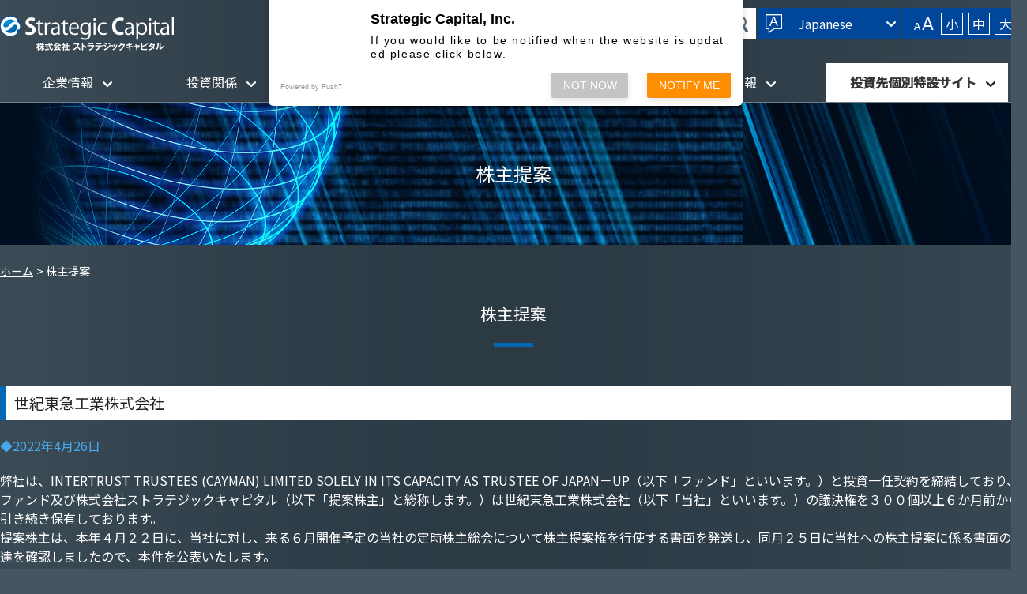

--- FILE ---
content_type: text/html; charset=UTF-8
request_url: https://stracap.jp/proposal/2022_seikitokyu
body_size: 9733
content:
<!DOCTYPE html>
<html>
<head>
<meta http-equiv="X-UA-Compatible" content="IE=edge">
<title>
	  世紀東急工業株式会社 | 株式会社ストラテジックキャピタル
</title>
<meta charset="utf-8">
<meta name="description" content="株式会社ストラテジックキャピタルは、日本の上場企業の株式に投資し、経営者との対話や株主の権利行使を行うことにより、投資先企業の企業価値・株主価値向上の実現を目標とした投資運用会社です。">
<meta name="keywords" content="ストラテジックキャピタル,strategiccapital,投資,投資運用,企業価値向上,株主価値向上,株主">
<meta name="viewport" content="width=device-width, initial-scale=1">
<meta name="format-detection" content="telephone=no">
<link rel="stylesheet" href="https://stracap.jp/wp2/wp-content/themes/stracap.jp/css/import.css">
<link rel="stylesheet" href="https://stracap.jp/wp2/wp-content/themes/stracap.jp/style.css">
<link rel="stylesheet" href="https://stracap.jp/wp2/wp-content/themes/stracap.jp/css/profile.css?20250130">
<link rel="stylesheet" href="https://stracap.jp/wp2/wp-content/themes/stracap.jp/css/print.css">
<link href="https://stracap.jp/wp2/wp-content/themes/stracap.jp/favicon.ico" rel="shortcut icon">
<link rel="preconnect" href="https://fonts.gstatic.com">
<link href="https://fonts.googleapis.com/css2?family=Noto+Sans+JP:wght@300;400;500&display=swap" rel="stylesheet">
<script src="https://ajax.googleapis.com/ajax/libs/jquery/2.1.3/jquery.min.js"></script>
<script src="https://stracap.jp/wp2/wp-content/themes/stracap.jp/js/jquery.cookie.js"></script>
<script src="https://stracap.jp/wp2/wp-content/themes/stracap.jp/js/jquery.textresizer.js"></script>
<script src="https://stracap.jp/wp2/wp-content/themes/stracap.jp/js/menu.js"></script>
<script>
  (function(i,s,o,g,r,a,m){i['GoogleAnalyticsObject']=r;i[r]=i[r]||function(){
  (i[r].q=i[r].q||[]).push(arguments)},i[r].l=1*new Date();a=s.createElement(o),
  m=s.getElementsByTagName(o)[0];a.async=1;a.src=g;m.parentNode.insertBefore(a,m)
  })(window,document,'script','https://www.google-analytics.com/analytics.js','ga');

  ga('create', 'UA-81372512-51', 'auto');
  ga('send', 'pageview');

</script>
<script>
$(document).ready(function () {
	$("#fontSize li a").textresizer({
	target: ".changeArea"
	});
});
$(window).on("scroll", function(){
	$(".header").css("left", -$(window).scrollLeft());
});
</script>
<meta name='robots' content='max-image-preview:large' />
<script type="text/javascript">
window._wpemojiSettings = {"baseUrl":"https:\/\/s.w.org\/images\/core\/emoji\/14.0.0\/72x72\/","ext":".png","svgUrl":"https:\/\/s.w.org\/images\/core\/emoji\/14.0.0\/svg\/","svgExt":".svg","source":{"concatemoji":"https:\/\/stracap.jp\/wp2\/wp-includes\/js\/wp-emoji-release.min.js?ver=5c906b8d03a310f46f8c5b85356badcb"}};
/*! This file is auto-generated */
!function(i,n){var o,s,e;function c(e){try{var t={supportTests:e,timestamp:(new Date).valueOf()};sessionStorage.setItem(o,JSON.stringify(t))}catch(e){}}function p(e,t,n){e.clearRect(0,0,e.canvas.width,e.canvas.height),e.fillText(t,0,0);var t=new Uint32Array(e.getImageData(0,0,e.canvas.width,e.canvas.height).data),r=(e.clearRect(0,0,e.canvas.width,e.canvas.height),e.fillText(n,0,0),new Uint32Array(e.getImageData(0,0,e.canvas.width,e.canvas.height).data));return t.every(function(e,t){return e===r[t]})}function u(e,t,n){switch(t){case"flag":return n(e,"\ud83c\udff3\ufe0f\u200d\u26a7\ufe0f","\ud83c\udff3\ufe0f\u200b\u26a7\ufe0f")?!1:!n(e,"\ud83c\uddfa\ud83c\uddf3","\ud83c\uddfa\u200b\ud83c\uddf3")&&!n(e,"\ud83c\udff4\udb40\udc67\udb40\udc62\udb40\udc65\udb40\udc6e\udb40\udc67\udb40\udc7f","\ud83c\udff4\u200b\udb40\udc67\u200b\udb40\udc62\u200b\udb40\udc65\u200b\udb40\udc6e\u200b\udb40\udc67\u200b\udb40\udc7f");case"emoji":return!n(e,"\ud83e\udef1\ud83c\udffb\u200d\ud83e\udef2\ud83c\udfff","\ud83e\udef1\ud83c\udffb\u200b\ud83e\udef2\ud83c\udfff")}return!1}function f(e,t,n){var r="undefined"!=typeof WorkerGlobalScope&&self instanceof WorkerGlobalScope?new OffscreenCanvas(300,150):i.createElement("canvas"),a=r.getContext("2d",{willReadFrequently:!0}),o=(a.textBaseline="top",a.font="600 32px Arial",{});return e.forEach(function(e){o[e]=t(a,e,n)}),o}function t(e){var t=i.createElement("script");t.src=e,t.defer=!0,i.head.appendChild(t)}"undefined"!=typeof Promise&&(o="wpEmojiSettingsSupports",s=["flag","emoji"],n.supports={everything:!0,everythingExceptFlag:!0},e=new Promise(function(e){i.addEventListener("DOMContentLoaded",e,{once:!0})}),new Promise(function(t){var n=function(){try{var e=JSON.parse(sessionStorage.getItem(o));if("object"==typeof e&&"number"==typeof e.timestamp&&(new Date).valueOf()<e.timestamp+604800&&"object"==typeof e.supportTests)return e.supportTests}catch(e){}return null}();if(!n){if("undefined"!=typeof Worker&&"undefined"!=typeof OffscreenCanvas&&"undefined"!=typeof URL&&URL.createObjectURL&&"undefined"!=typeof Blob)try{var e="postMessage("+f.toString()+"("+[JSON.stringify(s),u.toString(),p.toString()].join(",")+"));",r=new Blob([e],{type:"text/javascript"}),a=new Worker(URL.createObjectURL(r),{name:"wpTestEmojiSupports"});return void(a.onmessage=function(e){c(n=e.data),a.terminate(),t(n)})}catch(e){}c(n=f(s,u,p))}t(n)}).then(function(e){for(var t in e)n.supports[t]=e[t],n.supports.everything=n.supports.everything&&n.supports[t],"flag"!==t&&(n.supports.everythingExceptFlag=n.supports.everythingExceptFlag&&n.supports[t]);n.supports.everythingExceptFlag=n.supports.everythingExceptFlag&&!n.supports.flag,n.DOMReady=!1,n.readyCallback=function(){n.DOMReady=!0}}).then(function(){return e}).then(function(){var e;n.supports.everything||(n.readyCallback(),(e=n.source||{}).concatemoji?t(e.concatemoji):e.wpemoji&&e.twemoji&&(t(e.twemoji),t(e.wpemoji)))}))}((window,document),window._wpemojiSettings);
</script>
<style type="text/css">
img.wp-smiley,
img.emoji {
	display: inline !important;
	border: none !important;
	box-shadow: none !important;
	height: 1em !important;
	width: 1em !important;
	margin: 0 0.07em !important;
	vertical-align: -0.1em !important;
	background: none !important;
	padding: 0 !important;
}
</style>
	<link rel='stylesheet' id='wp-block-library-css' href='https://stracap.jp/wp2/wp-includes/css/dist/block-library/style.min.css?ver=5c906b8d03a310f46f8c5b85356badcb' type='text/css' media='all' />
<style id='classic-theme-styles-inline-css' type='text/css'>
/*! This file is auto-generated */
.wp-block-button__link{color:#fff;background-color:#32373c;border-radius:9999px;box-shadow:none;text-decoration:none;padding:calc(.667em + 2px) calc(1.333em + 2px);font-size:1.125em}.wp-block-file__button{background:#32373c;color:#fff;text-decoration:none}
</style>
<style id='global-styles-inline-css' type='text/css'>
body{--wp--preset--color--black: #000000;--wp--preset--color--cyan-bluish-gray: #abb8c3;--wp--preset--color--white: #ffffff;--wp--preset--color--pale-pink: #f78da7;--wp--preset--color--vivid-red: #cf2e2e;--wp--preset--color--luminous-vivid-orange: #ff6900;--wp--preset--color--luminous-vivid-amber: #fcb900;--wp--preset--color--light-green-cyan: #7bdcb5;--wp--preset--color--vivid-green-cyan: #00d084;--wp--preset--color--pale-cyan-blue: #8ed1fc;--wp--preset--color--vivid-cyan-blue: #0693e3;--wp--preset--color--vivid-purple: #9b51e0;--wp--preset--gradient--vivid-cyan-blue-to-vivid-purple: linear-gradient(135deg,rgba(6,147,227,1) 0%,rgb(155,81,224) 100%);--wp--preset--gradient--light-green-cyan-to-vivid-green-cyan: linear-gradient(135deg,rgb(122,220,180) 0%,rgb(0,208,130) 100%);--wp--preset--gradient--luminous-vivid-amber-to-luminous-vivid-orange: linear-gradient(135deg,rgba(252,185,0,1) 0%,rgba(255,105,0,1) 100%);--wp--preset--gradient--luminous-vivid-orange-to-vivid-red: linear-gradient(135deg,rgba(255,105,0,1) 0%,rgb(207,46,46) 100%);--wp--preset--gradient--very-light-gray-to-cyan-bluish-gray: linear-gradient(135deg,rgb(238,238,238) 0%,rgb(169,184,195) 100%);--wp--preset--gradient--cool-to-warm-spectrum: linear-gradient(135deg,rgb(74,234,220) 0%,rgb(151,120,209) 20%,rgb(207,42,186) 40%,rgb(238,44,130) 60%,rgb(251,105,98) 80%,rgb(254,248,76) 100%);--wp--preset--gradient--blush-light-purple: linear-gradient(135deg,rgb(255,206,236) 0%,rgb(152,150,240) 100%);--wp--preset--gradient--blush-bordeaux: linear-gradient(135deg,rgb(254,205,165) 0%,rgb(254,45,45) 50%,rgb(107,0,62) 100%);--wp--preset--gradient--luminous-dusk: linear-gradient(135deg,rgb(255,203,112) 0%,rgb(199,81,192) 50%,rgb(65,88,208) 100%);--wp--preset--gradient--pale-ocean: linear-gradient(135deg,rgb(255,245,203) 0%,rgb(182,227,212) 50%,rgb(51,167,181) 100%);--wp--preset--gradient--electric-grass: linear-gradient(135deg,rgb(202,248,128) 0%,rgb(113,206,126) 100%);--wp--preset--gradient--midnight: linear-gradient(135deg,rgb(2,3,129) 0%,rgb(40,116,252) 100%);--wp--preset--font-size--small: 13px;--wp--preset--font-size--medium: 20px;--wp--preset--font-size--large: 36px;--wp--preset--font-size--x-large: 42px;--wp--preset--spacing--20: 0.44rem;--wp--preset--spacing--30: 0.67rem;--wp--preset--spacing--40: 1rem;--wp--preset--spacing--50: 1.5rem;--wp--preset--spacing--60: 2.25rem;--wp--preset--spacing--70: 3.38rem;--wp--preset--spacing--80: 5.06rem;--wp--preset--shadow--natural: 6px 6px 9px rgba(0, 0, 0, 0.2);--wp--preset--shadow--deep: 12px 12px 50px rgba(0, 0, 0, 0.4);--wp--preset--shadow--sharp: 6px 6px 0px rgba(0, 0, 0, 0.2);--wp--preset--shadow--outlined: 6px 6px 0px -3px rgba(255, 255, 255, 1), 6px 6px rgba(0, 0, 0, 1);--wp--preset--shadow--crisp: 6px 6px 0px rgba(0, 0, 0, 1);}:where(.is-layout-flex){gap: 0.5em;}:where(.is-layout-grid){gap: 0.5em;}body .is-layout-flow > .alignleft{float: left;margin-inline-start: 0;margin-inline-end: 2em;}body .is-layout-flow > .alignright{float: right;margin-inline-start: 2em;margin-inline-end: 0;}body .is-layout-flow > .aligncenter{margin-left: auto !important;margin-right: auto !important;}body .is-layout-constrained > .alignleft{float: left;margin-inline-start: 0;margin-inline-end: 2em;}body .is-layout-constrained > .alignright{float: right;margin-inline-start: 2em;margin-inline-end: 0;}body .is-layout-constrained > .aligncenter{margin-left: auto !important;margin-right: auto !important;}body .is-layout-constrained > :where(:not(.alignleft):not(.alignright):not(.alignfull)){max-width: var(--wp--style--global--content-size);margin-left: auto !important;margin-right: auto !important;}body .is-layout-constrained > .alignwide{max-width: var(--wp--style--global--wide-size);}body .is-layout-flex{display: flex;}body .is-layout-flex{flex-wrap: wrap;align-items: center;}body .is-layout-flex > *{margin: 0;}body .is-layout-grid{display: grid;}body .is-layout-grid > *{margin: 0;}:where(.wp-block-columns.is-layout-flex){gap: 2em;}:where(.wp-block-columns.is-layout-grid){gap: 2em;}:where(.wp-block-post-template.is-layout-flex){gap: 1.25em;}:where(.wp-block-post-template.is-layout-grid){gap: 1.25em;}.has-black-color{color: var(--wp--preset--color--black) !important;}.has-cyan-bluish-gray-color{color: var(--wp--preset--color--cyan-bluish-gray) !important;}.has-white-color{color: var(--wp--preset--color--white) !important;}.has-pale-pink-color{color: var(--wp--preset--color--pale-pink) !important;}.has-vivid-red-color{color: var(--wp--preset--color--vivid-red) !important;}.has-luminous-vivid-orange-color{color: var(--wp--preset--color--luminous-vivid-orange) !important;}.has-luminous-vivid-amber-color{color: var(--wp--preset--color--luminous-vivid-amber) !important;}.has-light-green-cyan-color{color: var(--wp--preset--color--light-green-cyan) !important;}.has-vivid-green-cyan-color{color: var(--wp--preset--color--vivid-green-cyan) !important;}.has-pale-cyan-blue-color{color: var(--wp--preset--color--pale-cyan-blue) !important;}.has-vivid-cyan-blue-color{color: var(--wp--preset--color--vivid-cyan-blue) !important;}.has-vivid-purple-color{color: var(--wp--preset--color--vivid-purple) !important;}.has-black-background-color{background-color: var(--wp--preset--color--black) !important;}.has-cyan-bluish-gray-background-color{background-color: var(--wp--preset--color--cyan-bluish-gray) !important;}.has-white-background-color{background-color: var(--wp--preset--color--white) !important;}.has-pale-pink-background-color{background-color: var(--wp--preset--color--pale-pink) !important;}.has-vivid-red-background-color{background-color: var(--wp--preset--color--vivid-red) !important;}.has-luminous-vivid-orange-background-color{background-color: var(--wp--preset--color--luminous-vivid-orange) !important;}.has-luminous-vivid-amber-background-color{background-color: var(--wp--preset--color--luminous-vivid-amber) !important;}.has-light-green-cyan-background-color{background-color: var(--wp--preset--color--light-green-cyan) !important;}.has-vivid-green-cyan-background-color{background-color: var(--wp--preset--color--vivid-green-cyan) !important;}.has-pale-cyan-blue-background-color{background-color: var(--wp--preset--color--pale-cyan-blue) !important;}.has-vivid-cyan-blue-background-color{background-color: var(--wp--preset--color--vivid-cyan-blue) !important;}.has-vivid-purple-background-color{background-color: var(--wp--preset--color--vivid-purple) !important;}.has-black-border-color{border-color: var(--wp--preset--color--black) !important;}.has-cyan-bluish-gray-border-color{border-color: var(--wp--preset--color--cyan-bluish-gray) !important;}.has-white-border-color{border-color: var(--wp--preset--color--white) !important;}.has-pale-pink-border-color{border-color: var(--wp--preset--color--pale-pink) !important;}.has-vivid-red-border-color{border-color: var(--wp--preset--color--vivid-red) !important;}.has-luminous-vivid-orange-border-color{border-color: var(--wp--preset--color--luminous-vivid-orange) !important;}.has-luminous-vivid-amber-border-color{border-color: var(--wp--preset--color--luminous-vivid-amber) !important;}.has-light-green-cyan-border-color{border-color: var(--wp--preset--color--light-green-cyan) !important;}.has-vivid-green-cyan-border-color{border-color: var(--wp--preset--color--vivid-green-cyan) !important;}.has-pale-cyan-blue-border-color{border-color: var(--wp--preset--color--pale-cyan-blue) !important;}.has-vivid-cyan-blue-border-color{border-color: var(--wp--preset--color--vivid-cyan-blue) !important;}.has-vivid-purple-border-color{border-color: var(--wp--preset--color--vivid-purple) !important;}.has-vivid-cyan-blue-to-vivid-purple-gradient-background{background: var(--wp--preset--gradient--vivid-cyan-blue-to-vivid-purple) !important;}.has-light-green-cyan-to-vivid-green-cyan-gradient-background{background: var(--wp--preset--gradient--light-green-cyan-to-vivid-green-cyan) !important;}.has-luminous-vivid-amber-to-luminous-vivid-orange-gradient-background{background: var(--wp--preset--gradient--luminous-vivid-amber-to-luminous-vivid-orange) !important;}.has-luminous-vivid-orange-to-vivid-red-gradient-background{background: var(--wp--preset--gradient--luminous-vivid-orange-to-vivid-red) !important;}.has-very-light-gray-to-cyan-bluish-gray-gradient-background{background: var(--wp--preset--gradient--very-light-gray-to-cyan-bluish-gray) !important;}.has-cool-to-warm-spectrum-gradient-background{background: var(--wp--preset--gradient--cool-to-warm-spectrum) !important;}.has-blush-light-purple-gradient-background{background: var(--wp--preset--gradient--blush-light-purple) !important;}.has-blush-bordeaux-gradient-background{background: var(--wp--preset--gradient--blush-bordeaux) !important;}.has-luminous-dusk-gradient-background{background: var(--wp--preset--gradient--luminous-dusk) !important;}.has-pale-ocean-gradient-background{background: var(--wp--preset--gradient--pale-ocean) !important;}.has-electric-grass-gradient-background{background: var(--wp--preset--gradient--electric-grass) !important;}.has-midnight-gradient-background{background: var(--wp--preset--gradient--midnight) !important;}.has-small-font-size{font-size: var(--wp--preset--font-size--small) !important;}.has-medium-font-size{font-size: var(--wp--preset--font-size--medium) !important;}.has-large-font-size{font-size: var(--wp--preset--font-size--large) !important;}.has-x-large-font-size{font-size: var(--wp--preset--font-size--x-large) !important;}
.wp-block-navigation a:where(:not(.wp-element-button)){color: inherit;}
:where(.wp-block-post-template.is-layout-flex){gap: 1.25em;}:where(.wp-block-post-template.is-layout-grid){gap: 1.25em;}
:where(.wp-block-columns.is-layout-flex){gap: 2em;}:where(.wp-block-columns.is-layout-grid){gap: 2em;}
.wp-block-pullquote{font-size: 1.5em;line-height: 1.6;}
</style>
<link rel='stylesheet' id='contact-form-7-css' href='https://stracap.jp/wp2/wp-content/plugins/contact-form-7/includes/css/styles.css?ver=5.5.2' type='text/css' media='all' />
<link rel='stylesheet' id='cf7msm_styles-css' href='https://stracap.jp/wp2/wp-content/plugins/contact-form-7-multi-step-module/resources/cf7msm.css?ver=4.3.1' type='text/css' media='all' />
<link rel='stylesheet' id='wp-pagenavi-css' href='https://stracap.jp/wp2/wp-content/plugins/wp-pagenavi/pagenavi-css.css?ver=2.70' type='text/css' media='all' />
<script type='text/javascript' src='https://stracap.jp/wp2/wp-includes/js/jquery/jquery.min.js?ver=3.7.0' id='jquery-core-js'></script>
<script type='text/javascript' src='https://stracap.jp/wp2/wp-includes/js/jquery/jquery-migrate.min.js?ver=3.4.1' id='jquery-migrate-js'></script>
<link rel="https://api.w.org/" href="https://stracap.jp/wp-json/" /><link rel="EditURI" type="application/rsd+xml" title="RSD" href="https://stracap.jp/wp2/xmlrpc.php?rsd" />
<link rel="canonical" href="https://stracap.jp/proposal/2022_seikitokyu" />
<link rel='shortlink' href='https://stracap.jp/?p=2293' />
<link rel="alternate" type="application/json+oembed" href="https://stracap.jp/wp-json/oembed/1.0/embed?url=https%3A%2F%2Fstracap.jp%2Fproposal%2F2022_seikitokyu" />
<link rel="alternate" type="text/xml+oembed" href="https://stracap.jp/wp-json/oembed/1.0/embed?url=https%3A%2F%2Fstracap.jp%2Fproposal%2F2022_seikitokyu&#038;format=xml" />
    <script src="https://sdk.push7.jp/v2/p7sdk.js"></script>
    <script>p7.init("bd2ebfe53a844c8faac38097992da646");</script>
    </head>
<body data-rsssl=1  >
<header class="header">
	<div class="inner">
		<!-- <div class="sp_sns_btn">
			<div><a href="#" target="_blank"><img src="#" alt="X"></a></div>
		</div> -->
		<div class="sp_btn">
			<div><span></span><span></span><span></span></div>
		</div>
		<h1 class="h_logo"><a href="https://stracap.jp/"><img src="https://stracap.jp/wp2/wp-content/themes/stracap.jp/images/h_logo.png" alt="株式会社ストラテジックキャピタル"></a></h1>
		<div class="h_info">
			<div class="h_contact"><a href="https://stracap.jp/contact/"><span>お問い合わせ</span></a></div>
			<div class="h_search">
				<form method="get" action="https://www.google.co.jp/search" target="_blank">
				<input type="text" name="q" value="" placeholder="キーワード検索">
				<input type="image" name="btng" src="https://stracap.jp/wp2/wp-content/themes/stracap.jp/images/icon_search.png" value="検索">
				<input type="hidden" name="hl" value="ja">
				<input type="hidden" name="sitesearch" value="https://stracap.jp/">
				</form>
			</div>
			<div class="h_lang">
				<ul class="menu">
				<li>Japanese
					<ul>
					<li><a href="https://stracap.jp/">Japanese</a></li>
					<li><a href="https://stracap.jp/english">English</a></li>
					</ul>
				</li>
				</ul>
			</div>
			<div class="h_font">
				<ul id="fontSize">
					<li><img src="https://stracap.jp/wp2/wp-content/themes/stracap.jp/images/icon_font.png" alt=""></li>
					<li><a href="#" class="non-scroll">小</a></li>
					<li><a href="#" class="non-scroll">中</a></li>
					<li><a href="#" class="non-scroll">大</a></li>
				</ul>
			</div>
			<!-- <div class="h_sns"><a href="#" target="_blank"><img src="#" alt="X"></a></div> -->
		</div>
	</div>
	<nav class="gnav pc">
	<ul class="gnav_menu changeArea">
		<li><a href="#!">企業情報</a>
			<div class="dropdown_menu">
				<ul>
					<li><a href="https://stracap.jp/company/">会社概要</a></li>
					<li><a href="https://stracap.jp/mission_and_values/">企業理念</a></li>
					<li><a href="https://stracap.jp/team_profile/">役職員紹介</a></li>
					<li><a href="https://stracap.jp/access/">アクセス</a></li>
					<li><a href="https://stracap.jp/contributions/activity">社会貢献活動</a></li>
					<li><a href="https://stracap.jp/privacy/">個人情報保護方針</a></li>
					<li><a href="https://stracap.jp/conflicts_of_interest/">利益相反管理方針</a></li>
					<li><a href="https://stracap.jp/antisocial/">反社会的勢力への対応</a></li>
					<li><a href="https://stracap.jp/associations/">加入協会等</a></li>
					<li><a href="https://stracap.jp/complaint/">苦情処理及び紛争解決措置</a></li>
				</ul>
			</div>
		</li>
		<li><a href="#!">投資関係</a>
			<div class="dropdown_menu">
				<ul>
					<li><a href="https://stracap.jp/invest/">投資方針</a></li>
					<li class="second"><a href="#!">現在の投資銘柄</a>
						<div class="menu_second">
							<ul>
								<li><a href="https://stracap.jp/toa_road/">東亜道路工業株式会社</a></li>
								<li><a href="https://stracap.jp/gungho/">ガンホー・オンライン・エンターテイメント株式会社</a></li>
								<li><a href="https://stracap.jp/nippon_steel/">日本製鉄株式会社</a></li>
								<li><a href="https://stracap.jp/osaka_seitetu/">大阪製鐵株式会社</a></li>
								<li><a href="https://stracap.jp/yodogawa_seikou/">株式会社淀川製鋼所</a></li>
								<li><a href="https://stracap.jp/nissan/">日産自動車株式会社</a></li>
								<li><a href="https://stracap.jp/nissan_shatai/">日産車体株式会社</a></li>
								<li><a href="https://stracap.jp/wakita/">株式会社ワキタ</a></li>
								<li><a href="https://stracap.jp/keihanshin/">京阪神ビルディング株式会社</a></li>
								<li><a href="https://stracap.jp/goldcrest/">株式会社ゴールドクレスト</a></li>
								<li><a href="https://stracap.jp/yellowhat/">株式会社イエローハット</a></li>
							</ul>
						</div>
					</li>
					<li class="second"><a href="#!">過去の投資銘柄</a>
						<div class="menu_second02">
							<ul>
								<li><a href="https://stracap.jp/kaihatsu_kogyo/">極東開発工業株式会社</a></li>
								<li><a href="https://stracap.jp/arisawa/">株式会社有沢製作所</a></li>
								<li><a href="https://stracap.jp/japan_security_finance/">日本証券金融株式会社</a></li>
								<li><a href="https://stracap.jp/daidoh_limited/">株式会社ダイドーリミテッド</a></li>
								<li><a href="https://stracap.jp/bunkashatter/">文化シヤッター株式会社</a></li>
								<li><a href="https://stracap.jp/seiki">世紀東急工業株式会社</a></li>
								<li><a href="https://stracap.jp/tachis/">株式会社タチエス</a></li>
								<li><a href="https://stracap.jp/kyokuto">極東貿易株式会社</a></li>
								<li><a href="https://stracap.jp/asanuma">株式会社淺沼組</a></li>
								<li><a href="https://stracap.jp/chori">蝶理株式会社</a></li>
								<li><a href="https://stracap.jp/toray">東レ株式会社</a></li>
								<li><a href="https://stracap.jp/tosho">図書印刷株式会社</a></li>
								<li><a href="https://stracap.jp/shin_nippon">新日本空調株式会社</a></li>
								<li><a href="https://stracap.jp/uchida_yoko">株式会社内田洋行</a></li>
								<li><a href="https://stracap.jp/teikoku">株式会社帝国電機製作所</a></li>
								<li><a href="https://stracap.jp/japan_digital">株式会社日本デジタル研究所</a></li>
								<li><a href="https://stracap.jp/daiwa">大和冷機工業株式会社</a></li>
								<li><a href="https://stracap.jp/ines">株式会社アイネス</a></li>
								<li><a href="https://stracap.jp/mac_house">株式会社マックハウス</a></li>
								<li><a href="https://stracap.jp/double_scope">ダブル・スコープ株式会社</a></li>
								<li><a href="https://stracap.jp/toyo_kohan">東洋鋼板株式会社</a></li>
								<li><a href="https://stracap.jp/nittoku">日特建設株式会社</a></li>
								<li><a href="https://stracap.jp/takara">宝印刷株式会社</a></li>
							</ul>
						</div>
					</li>
					<li><a href="https://stracap.jp/letter_to_management/">投資先への送付書面</a></li>
				</ul>
			</div>
		</li>
		<li><a href="#!">株主総会関係</a>
			<div class="dropdown_menu">
				<ul>
					<li><a href="https://stracap.jp/proposal/">株主提案</a></li>
					<li><a href="https://stracap.jp/meeting/">株主総会</a></li>
					<li><a href="https://stracap.jp/result/">議決権行使結果</a></li>
					<li><a href="https://stracap.jp/criteria/">議決権行使基準</a></li>
				</ul>
			</div>
		</li>
		<li><a href="#!">情報発信</a>
			<div class="dropdown_menu">
				<ul>
					<li><a href="https://stracap.jp/our_opinion/">弊社の意見</a></li>
					<li><a href="https://stracap.jp/lecture/">講演等</a></li>
					<li><a href="https://stracap.jp/media/">メディア</a></li>
					<li><a href="https://stracap.jp/award_history/">受賞歴</a></li>
				</ul>
			</div>
		</li>
		<li><a href="#!">各種方針・開示情報</a>
			<div class="dropdown_menu">
				<ul>
					<li><a href="https://stracap.jp/stewardship/">スチュワードシップ・コード</a></li>
					<li><a href="https://stracap.jp/customer_oriented/">「顧客本位の業務運営に関する原則」及び「プロダクトガバナンスに関する補充原則」</a></li>
					<!-- <li><a href="https://stracap.jp/specific/">特定投資家制度に関する期限日</a></li> -->
					<li><a href="https://stracap.jp/pri/">国連責任投資原則（PRI）への署名について</a></li>
					<li><a href="https://stracap.jp/tcfd/">気候関連財務情報開示タスクフォース（TCFD）</a></li>
					<li><a href="https://stracap.jp/esg-policy/">ESGポリシー</a></li>
				</ul>
			</div>
		</li>
		<li class="site"><a href="#!">投資先個別特設サイト</a>
			<div class="dropdown_menu">
				<ul>
					<li><a href="https://stracap.jp/1882-TOAROAD/" target="_blank">東亜道路工業株式会社</a></li>
					<li><a href="https://stracap.jp/3765-GUNGHO/?20250827" target="_blank">ガンホー・オンライン・エンターテイメント株式会社</a></li>
					<li><a href="https://stracap.jp/5401-NIPPONSTEEL/" target="_blank">日本製鉄株式会社</a></li>
					<li><a href="https://stracap.jp/5449-OSAKASTEEL/?20250501" target="_blank">大阪製鐵株式会社</a></li>
					<li><a href="https://stracap.jp/5451-YODOGAWA/" target="_blank">株式会社淀川製鋼所</a></li>
					<li><a href="https://stracap.jp/7201-NISSAN.pdf" target="_blank">日産自動車株式会社</a></li>
					<li><a href="https://stracap.jp/8125-WAKITA/" target="_blank">株式会社ワキタ</a></li>
					<li><a href="https://stracap.jp/8818-KEIHANSHIN/" target="_blank">京阪神ビルディング株式会社</a></li>
					<li><a href="https://stracap.jp/8871-GOLDCREST/" target="_blank">株式会社ゴールドクレスト</a></li>
				</ul>
			</div>
		</li>
	</ul>
	</nav>
	<nav class="sp_gnav sp">
	<ul>
		<li>
			<dl>
				<dt>企業情報</dt>
				<dd>
				<ul>
					<li><a href="https://stracap.jp/company/">会社概要</a></li>
					<li><a href="https://stracap.jp/mission_and_values/">企業理念</a></li>
					<li><a href="https://stracap.jp/team_profile/">役職員紹介</a></li>
					<li><a href="https://stracap.jp/access/">アクセス</a></li>
					<li><a href="https://stracap.jp/contributions/activity">社会貢献活動</a></li>
					<li><a href="https://stracap.jp/privacy/">個人情報保護方針</a></li>
					<li><a href="https://stracap.jp/conflicts_of_interest/">利益相反管理方針</a></li>
					<li><a href="https://stracap.jp/antisocial/">反社会的勢力への対応</a></li>
					<li><a href="https://stracap.jp/associations/">加入協会等</a></li>
					<li><a href="https://stracap.jp/complaint/">苦情処理及び紛争解決措置</a></li>
				</ul>
				</dd>
			</dl>
		</li>
		<li>
			<dl>
				<dt>投資関係</dt>
				<dd>
				<ul>
					<li><a href="https://stracap.jp/invest/">投資方針</a></li>
					<li><div class="submenu_ttl">現在の投資銘柄</div>
						<ul class="submenu">
								<li><a href="https://stracap.jp/toa_road/">東亜道路工業株式会社</a></li>
								<li><a href="https://stracap.jp/gungho/">ガンホー・オンライン・エンターテイメント株式会社</a></li>
								<li><a href="https://stracap.jp/nippon_steel/">日本製鉄株式会社</a></li>
								<li><a href="https://stracap.jp/osaka_seitetu/">大阪製鐵株式会社</a></li>
								<li><a href="https://stracap.jp/yodogawa_seikou/">株式会社淀川製鋼所</a></li>
								<li><a href="https://stracap.jp/nissan/">日産自動車株式会社</a></li>
								<li><a href="https://stracap.jp/nissan_shatai/">日産車体株式会社</a></li>
								<li><a href="https://stracap.jp/wakita/">株式会社ワキタ</a></li>
								<li><a href="https://stracap.jp/keihanshin/">京阪神ビルディング株式会社</a></li>
								<li><a href="https://stracap.jp/goldcrest/">株式会社ゴールドクレスト</a></li>
								<li><a href="https://stracap.jp/yellowhat/">株式会社イエローハット</a></li>
						</ul>
					</li>
					<li><div class="submenu_ttl">過去の投資銘柄</div>
						<ul class="submenu">
							<li><a href="https://stracap.jp/kaihatsu_kogyo/">極東開発工業株式会社</a></li>
							<li><a href="https://stracap.jp/arisawa/">株式会社有沢製作所</a></li>
							<li><a href="https://stracap.jp/japan_security_finance/">日本証券金融株式会社</a></li>
							<li><a href="https://stracap.jp/daidoh_limited/">株式会社ダイドーリミテッド</a></li>
							<li><a href="https://stracap.jp/bunkashatter/">文化シヤッター株式会社</a></li>
							<li><a href="https://stracap.jp/seiki">世紀東急工業株式会社</a></li>
							<li><a href="https://stracap.jp/tachis/">株式会社タチエス</a></li>
							<li><a href="https://stracap.jp/kyokuto">極東貿易株式会社</a></li>
							<li><a href="https://stracap.jp/asanuma">株式会社淺沼組</a></li>
							<li><a href="https://stracap.jp/chori">蝶理株式会社</a></li>
							<li><a href="https://stracap.jp/toray">東レ株式会社</a></li>
							<li><a href="https://stracap.jp/tosho">図書印刷株式会社</a></li>
							<li><a href="https://stracap.jp/shin_nippon">新日本空調株式会社</a></li>
							<li><a href="https://stracap.jp/uchida_yoko">株式会社内田洋行</a></li>
							<li><a href="https://stracap.jp/teikoku">株式会社帝国電機製作所</a></li>
							<li><a href="https://stracap.jp/japan_digital">株式会社日本デジタル研究所</a></li>
							<li><a href="https://stracap.jp/daiwa">大和冷機工業株式会社</a></li>
							<li><a href="https://stracap.jp/ines">株式会社アイネス</a></li>
							<li><a href="https://stracap.jp/mac_house">株式会社マックハウス</a></li>
							<li><a href="https://stracap.jp/double_scope">ダブル・スコープ株式会社</a></li>
							<li><a href="https://stracap.jp/toyo_kohan">東洋鋼板株式会社</a></li>
							<li><a href="https://stracap.jp/nittoku">日特建設株式会社</a></li>
							<li><a href="https://stracap.jp/takara">宝印刷株式会社</a></li>
						</ul>
					</li>
					<li><a href="https://stracap.jp/letter_to_management/">投資先への送付書面</a></li>
				</ul>
				</dd>
			</dl>
		</li>
		<li>
			<dl>
				<dt>株主総会関係</dt>
				<dd>
				<ul>
					<li><a href="https://stracap.jp/proposal/">株主提案</a></li>
					<li><a href="https://stracap.jp/meeting/">株主総会</a></li>
					<li><a href="https://stracap.jp/result/">議決権行使結果</a></li>
					<li><a href="https://stracap.jp/criteria/">議決権行使基準</a></li>
				</ul>
				</dd>
			</dl>
		</li>
		<li>
			<dl>
				<dt>情報発信</dt>
				<dd>
				<ul>
					<li><a href="https://stracap.jp/our_opinion/">弊社の意見</a></li>
					<li><a href="https://stracap.jp/lecture/">講演等</a></li>
					<li><a href="https://stracap.jp/media/">メディア</a></li>
					<li><a href="https://stracap.jp/award_history/">受賞歴</a></li>
				</ul>
				</dd>
			</dl>
		</li>
		<li>
			<dl>
				<dt>各種方針・開示情報</dt>
				<dd>
				<ul>
					<li><a href="https://stracap.jp/stewardship/">スチュワードシップ・コード</a></li>
					<li><a href="https://stracap.jp/customer_oriented/">「顧客本位の業務運営に関する原則」及び「プロダクトガバナンスに関する補充原則」</a></li>
					<!-- <li><a href="https://stracap.jp/specific/">特定投資家制度に関する期限日</a></li> -->
					<li><a href="https://stracap.jp/pri/">国連責任投資原則（PRI）への署名について</a></li>
					<li><a href="https://stracap.jp/tcfd/">気候関連財務情報開示タスクフォース（TCFD）</a></li>
					<li><a href="https://stracap.jp/esg-policy/">ESGポリシー</a></li>
				</ul>
				</dd>
			</dl>
		</li>
		<li>
			<dl>
				<dt>投資先個別特設サイト</dt>
				<dd>
				<ul>
					<li><a href="https://stracap.jp/1882-TOAROAD/" target="_blank">東亜道路工業株式会社</a></li>
					<li><a href="https://stracap.jp/3765-GUNGHO/?20250827" target="_blank">ガンホー・オンライン・エンターテイメント株式会社</a></li>
					<li><a href="https://stracap.jp/5401-NIPPONSTEEL/" target="_blank">日本製鉄株式会社</a></li>
					<li><a href="https://stracap.jp/5449-OSAKASTEEL/?20250501" target="_blank">大阪製鐵株式会社</a></li>
					<li><a href="https://stracap.jp/5451-YODOGAWA/" target="_blank">株式会社淀川製鋼所</a></li>
					<li><a href="https://stracap.jp/7201-NISSAN.pdf" target="_blank">日産自動車株式会社</a></li>
					<li><a href="https://stracap.jp/8125-WAKITA/" target="_blank">株式会社ワキタ</a></li>
					<li><a href="https://stracap.jp/8818-KEIHANSHIN/" target="_blank">京阪神ビルディング株式会社</a></li>
					<li><a href="https://stracap.jp/8871-GOLDCREST/" target="_blank">株式会社ゴールドクレスト</a></li>
				</ul>
				</dd>
			</dl>
		</li>
		<li class="first"><a href="https://stracap.jp/contact/">お問い合わせ</a></li>
		<li class="first"><a href="https://stracap.jp/english/">English</a></li>
	</ul>
	</nav>
</header><!--/header-->
	<div class="sub_mvArea changeArea">
		<div>
							<h2>株主提案</h2>
					</div>
	</div>
<div class="changeArea">
<div class="contents">

		<ul id="topicPath">
		<li><a href="https://stracap.jp/">ホーム</a></li>
					<li>株主提案</li>
				</ul>

<section class="contents_inner">
		
		<h1 class="ttl_type01">株主提案</h1>
		
		<div class="post_detail_box">
			<h2 class="ttl_type02">世紀東急工業株式会社</h2>

			<h4 class="ttl_type04">◆2022年4月26日</h4>
<p>弊社は、INTERTRUST TRUSTEES (CAYMAN) LIMITED SOLELY IN ITS CAPACITY AS TRUSTEE OF JAPAN－UP（以下「ファンド」といいます。）と投資一任契約を締結しており、ファンド及び株式会社ストラテジックキャピタル（以下「提案株主」と総称します。）は世紀東急工業株式会社（以下「当社」といいます。）の議決権を３００個以上６か月前から引き続き保有しております。<br />
提案株主は、本年４月２２日に、当社に対し、来る６月開催予定の当社の定時株主総会について株主提案権を行使する書面を発送し、同月２５日に当社への株主提案に係る書面の到達を確認しましたので、本件を公表いたします。</p>
<p><a href="https://stracap.jp/wp2/wp-content/uploads/2022/04/565ce33c119b27cea061bae1bf20e56d.pdf" target="_blank" rel="noopener">世紀東急工業株式会社（東証プライム：コード１８９８）への株主提案について</a><br />
<a href="https://stracap.jp/wp2/wp-content/uploads/2021/04/To-Shareholder-of-WAKITA-CO.-LTD..pdf" target="_blank" rel="noopener noreferrer"></a></p>
					</div>
		
		<ul class="pager">
			<li class="prev"><a href="https://stracap.jp/proposal/2022_jfs" rel="prev">前へ</a></li>
			<li class="list"><a href="https://stracap.jp/proposal">一覧へ</a></li>
			<li class="next"><a href="https://stracap.jp/proposal/2022_kbk" rel="next">次へ</a></li>
		</ul>
	</section><!--/contents_inner-->



</div><!--/contents-->

<div id="pageTop"><a href="#">PAGE TOP</a></div>
<footer id="footer">
	<div class="footerArea">
		<div class="f_logo"><a href="https://stracap.jp/"><img src="https://stracap.jp/wp2/wp-content/themes/stracap.jp/images/f_logo.png" alt="株式会社ストラテジックキャピタル"></a></div>
		<div class="f_nav">
		<ul>
			<li><a href="https://stracap.jp/policy/">サイトポリシー</a></li>
			<li><a href="https://stracap.jp/policy/#cookie">クッキー（Cookie）について</a></li>
			<li><a href="https://stracap.jp/privacy/">個人情報保護方針</a></li>
			<li><a href="https://stracap.jp/complaint/">苦情処理及び紛争解決措置</a></li>
			<li><a href="https://stracap.jp/sitemap/">サイトマップ</a></li>
			<li><a href="https://stracap.jp/contact/">お問い合わせ</a></li>
		</ul>
		</div>
		<div class="copyright">&copy; Strategic Capital, Inc.</div>
	<!--/footerArea--></div>
</footer>
</div>
<script src="https://stracap.jp/wp2/wp-content/themes/stracap.jp/js/common.js"></script>
<script src="https://stracap.jp/wp2/wp-content/themes/stracap.jp/js/footerFixed.js"></script>
<script src="https://stracap.jp/wp2/wp-content/themes/stracap.jp/js/form.js"></script>
<script src="https://stracap.jp/wp2/wp-content/themes/stracap.jp/js/modal.js"></script>
<script type='text/javascript' id='vk-ltc-js-js-extra'>
/* <![CDATA[ */
var vkLtc = {"ajaxurl":"https:\/\/stracap.jp\/wp2\/wp-admin\/admin-ajax.php"};
/* ]]> */
</script>
<script type='text/javascript' src='https://stracap.jp/wp2/wp-content/plugins/vk-link-target-controller/js/script.min.js?ver=1.5.4' id='vk-ltc-js-js'></script>
<script type='text/javascript' src='https://stracap.jp/wp2/wp-includes/js/dist/vendor/wp-polyfill-inert.min.js?ver=3.1.2' id='wp-polyfill-inert-js'></script>
<script type='text/javascript' src='https://stracap.jp/wp2/wp-includes/js/dist/vendor/regenerator-runtime.min.js?ver=0.13.11' id='regenerator-runtime-js'></script>
<script type='text/javascript' src='https://stracap.jp/wp2/wp-includes/js/dist/vendor/wp-polyfill.min.js?ver=3.15.0' id='wp-polyfill-js'></script>
<script type='text/javascript' id='contact-form-7-js-extra'>
/* <![CDATA[ */
var wpcf7 = {"api":{"root":"https:\/\/stracap.jp\/wp-json\/","namespace":"contact-form-7\/v1"}};
/* ]]> */
</script>
<script type='text/javascript' src='https://stracap.jp/wp2/wp-content/plugins/contact-form-7/includes/js/index.js?ver=5.5.2' id='contact-form-7-js'></script>
<script type='text/javascript' id='cf7msm-js-extra'>
/* <![CDATA[ */
var cf7msm_posted_data = [];
/* ]]> */
</script>
<script type='text/javascript' src='https://stracap.jp/wp2/wp-content/plugins/contact-form-7-multi-step-module/resources/cf7msm.min.js?ver=4.3.1' id='cf7msm-js'></script>
<script type='text/javascript' id='tptn_tracker-js-extra'>
/* <![CDATA[ */
var ajax_tptn_tracker = {"ajax_url":"https:\/\/stracap.jp\/","top_ten_id":"2293","top_ten_blog_id":"1","activate_counter":"11","top_ten_debug":"0","tptn_rnd":"852423633"};
/* ]]> */
</script>
<script type='text/javascript' src='https://stracap.jp/wp2/wp-content/plugins/top-10/includes/js/top-10-tracker.min.js?ver=1.0' id='tptn_tracker-js'></script>
</body>
</html>

--- FILE ---
content_type: text/css
request_url: https://stracap.jp/wp2/wp-content/themes/stracap.jp/css/import.css
body_size: 149
content:
@charset "utf-8";
/* CSS Document */

@import "reset.css";
@import "common.css";
@import "profile.css";
@import "access.css";
@import "sitemap.css";
@import "investment.css";
@import "contributions.css";
@import "post.css";
@import "contact.css";

--- FILE ---
content_type: text/css
request_url: https://stracap.jp/wp2/wp-content/themes/stracap.jp/style.css
body_size: 4983
content:
@charset "utf-8";
/* ======================================================

	structure CSS

========================================================= */


/* ======================================================

	body

========================================================= */
html, body{
	position: relative;
	height: 100%!important;
}
body {
	color:#fff;
	font-size:16px;
	font-size:1.6rem;
	line-height:1.5em;/*150%*/
	min-width:1300px;
	background:#455662 url("images/bg_body.jpg") center top repeat-y;
}

@media screen and (max-width: 768px) {
	body{
		min-width:100%;
		word-wrap:break-word;
		font-size:16px;
		font-size: 1.6rem;}
}
@media screen and (max-width: 599px) {
	body{
		font-size:14px;
		font-size: 1.4rem;}
}

/* ======================================================

	header

========================================================= */
.header{
	z-index: 100;
	position:fixed;
	width:100%;
	height: 130px;
	min-width:1300px;
	background:#455662 url("images/bg_body.jpg") center top repeat-y;
	border-bottom: 1px solid #6F7F8A;}

.header > .inner{
	margin:0 auto;
	padding-top: 10px;
	height: 80px;
	width:1300px;}

.h_logo{
	float:left;
	padding-top: 10px;}

.h_logo a:hover{
	opacity:0.7;}

.h_info{
	display: flex;
	justify-content: flex-end;
	align-items: center;
	height: 40px;}

.h_info div{
	margin-left: 2px;
	box-sizing: border-box;}

.h_info .h_contact a{
	display: block;
	padding: 8px 30px 8px 50px;
	color: #fff;
	text-align: center;
	text-decoration: none;
	transition: all .3s;
	background-color: #0068B5;}

.h_info .h_contact a:hover{background-color: #0081D1;}

.h_info .h_contact a span{
	position: relative;}

.h_info .h_contact a span::before{
	content: "";
	position: absolute;
	margin-top: -6px;
	left: -22px;
	top: 50%;
	background: url("images/icon_mail.png") left top no-repeat;
	width:19px;
	height: 13px;}

.h_info .h_search{
	height: 40px;
	background-color: #fff;}

.h_info .h_search input[type="text"]{
	vertical-align: middle;
	padding: 0 10px;
	height: 40px;
	font-size: 100%;
	border: none;
	box-sizing: border-box;}

.h_info .h_search input[type="image"]{
	padding-right: 10px;
	vertical-align: middle;
	text-align: center;
	border: none;
	outline: none;}

.h_info .h_lang{
	padding-left: 31px;
	background:#00469B url("images/icon_language.png") 10px 50% no-repeat;}



.h_info .h_lang .menu{
	width: 150px;
	height: 40px;}

.h_info .h_lang .menu > li{
	position: relative;
	line-height: 40px;
	display: block;
	padding: 0 30px 0 20px;
	height: 40px;
	background-image: url("images/btn_downarrow_w.png");
	background-repeat: no-repeat;
	background-size: 13px 7px;
	background-position: right 5px center;
	cursor: pointer;}

.h_info .h_lang .menu li ul{
	display: none;
	z-index: 200;
	position: absolute;
	top:40px;
	left: 0;}

.h_info .h_lang .menu li ul.open{
	display: block;}

.h_info .h_lang .menu li ul li a{
	display: block;
	width: 100%;
	padding: 0 20px;
	text-decoration: none;
	background-color: #CECECE;
	color: #222;
	transition:all 0s;
}

.h_info .h_lang .menu li ul li a:hover{
	background-color: #00469B;
	color: #fff;
}

.h_info .h_font ul{
	display: table;
	padding: 0 10px;
	height:40px;
	background-color: #00469B;}

.h_info .h_font ul li{
	display: table-cell;
	padding: 5px 3px;
	vertical-align: middle;}

.h_info .h_font ul li a{
	display: block;
	line-height:1;
	padding: 5px;
	color: #fff;
	text-decoration: none;
	box-sizing: border-box;
	border: 1px solid #fff;
	}

.h_info .h_sns {
	width: 40px;}

.h_info .h_sns img{
	width: 100%;}

.sp_sns_btn {
	display: none;
}

/* .h_info .h_print a{
	display: block;
	padding: 8px 30px 8px 50px;
	color: #fff;
	text-align: center;
	text-decoration: none;
	background-color: #0068B5;}

.h_info .h_print a span{
	position: relative;}

.h_info .h_print a span::before{
	content: "";
	position: absolute;
	margin-top: -9px;
	left: -24px;
	top: 50%;
	background: url("images/icon_print.png") left top no-repeat;
	width:19px;
	height: 19px;}

.h_info .h_print a:hover{background-color: #0081D1;} */

@media screen and (max-width:768px){
	.header{
		min-width: 100%;
		height: 50px;
	}
	.header > .inner{
		width:100%;
		padding: 0;
		height: 50px;}
	
	.h_logo{
		padding: 5px 0 0 5px;}
	.h_logo img{
		width: auto;
		height: 40px;
	}
	
	.h_info{display: none;}

	.sp_sns_btn {
		position:absolute;
		top:10px;
		right: 60px;
		display: inline-block;
		width: 32px;
		cursor: pointer;
		z-index: 2000;
	}
	.sp_sns_btn img {
		width: 100%;
	}
}

@media screen and (max-width: 599px) {
}

@media screen and (max-width: 380px) {
}

/* ======================================================

	gnav

========================================================= */
.gnav{
	position: relative;
	width: 100%;
	min-width: 1300px;
}

.gnav_menu{
	display: flex;
	justify-content: space-around;
	margin:0 auto;
	width:1300px;
	list-style: none;}

.gnav_menu > li {
	position: relative;
	display: block;
	text-align: center;}

.gnav_menu > li > a {
	position: relative;
	display: block;
	padding: 12px 40px 13px 30px;
	text-decoration: none;
	text-align: center;
	color: #fff;
	transition: all 0s;
}
.gnav_menu > li > a::after {
	content: "";
	position: absolute;
	top:23px;
	right: 15px;
	background: url(images/btn_downarrow_w.png) 0 0 no-repeat;
	width: 13px;
	height: 7px;}

.gnav_menu > li.hover > a{color: #55AEED;}
.gnav_menu > li.hover > a::after {background: url(images/btn_downarrow_b.png) 0 0 no-repeat;}

.gnav_menu > li.site .dropdown_menu {
	right: 0;
	left: auto;
}
.gnav_menu > li.site > a{
	background-color: #fff;
	font-weight:600;
	color: #333;}
.gnav_menu > li.site > a::after {background: url(images/btn_downarrow_black.png) 0 0 no-repeat;}
.gnav_menu > li.site.hover > a{color: #55AEED;}
.gnav_menu > li.site.hover > a::after {background: url(images/btn_downarrow_b.png) 0 0 no-repeat;}


.dropdown_menu {
	position: absolute;
	z-index: 1000;
	display:none;
	top: 50px;
	left: 0;
	background: #F3F4F5;
	color: #222;
	text-align: left;
}

.dropdown_menu > ul{
	width: 300px;}

.dropdown_menu li {
	text-align: left;
	background: #F3F4F5;
}
.dropdown_menu li a {
	position: relative;
	display: block;
	padding: 10px 40px 10px 20px;
	text-decoration: none;
	color: #000;
}

.dropdown_menu li.second > a::after{
	position:absolute;
	content: "";
	top:50%;
	right:25px;
	margin-top: -4px;
	width:8px;
	height: 8px;
	border-top: solid 2px #222;
	border-right: solid 2px #222;
	-webkit-transform: rotate(45deg);
	transform: rotate(45deg);
	}

.dropdown_menu li a:hover,
.dropdown_menu li a.active{
	background-color: #E5E5E5;
}

.dropdown_menu li a:hover::after,
.dropdown_menu li a.active:after{right:20px;}

.dropdown_menu li{position: relative;}
.dropdown_menu .menu_second{
	display: none;
	position: absolute;
	top: 0;
	left: 300px;
	width: 300px;
	background-color: #E5E5E5;
}


.dropdown_menu .menu_second ul{
	/*padding-bottom: 60px;*/
	text-align: left;
	background-color: #E5E5E5;}

.dropdown_menu .menu_second li{width: 300px;}

.dropdown_menu .menu_second li a{
	display: block;
	padding-right: 60px;
	pointer-events: auto;}

.dropdown_menu .menu_second02{
	display: none;
	position: absolute;
	top: 0;
	left: 300px;
	width: 600px;
	background-color: #E5E5E5;
}


.dropdown_menu .menu_second02 ul{
	/*padding-bottom: 60px;*/
	text-align: left;
	display: flex;
	width: 100%;
	flex-wrap: wrap;
	background-color: #F3F4F5;}

.dropdown_menu .menu_second02 li{width: 300px;}

.dropdown_menu .menu_second02 li a{
	display: block;
	padding-right: 60px;
	pointer-events: auto;}


@media screen and (max-width:768px){
	.gnav ul{
		margin:0 auto;
		width:100%;}

	.sp_gnav {
		position: fixed;
		overflow-y: scroll;
		display: none;
		z-index:100;
		margin-bottom:0;
		width: 100%;
		height: 100%;
		background-color:#3C4D57;}

	.sp_gnav  ul{
		background-color: #fff;}
	
	.sp_gnav dt{
		position: relative;
		display: block;
		padding: 10px;
		background-color: #00469B;
		cursor: pointer;
		color:#fff;
		border-bottom: 1px solid #fff;}
	
	.sp_gnav dd{
		display: none;}
	
	.sp_gnav dt:after {
		position: absolute;
		content: "";
		margin-top: -5px;
		top: 50%;
		right: 20px;
		background: url(images/btn_downarrow_w.png) 0 0 no-repeat;
		width: 13px;
		height: 7px;
	}
	.sp_gnav ul li.first a {
		position: relative;
		display:block;
		padding:10px;
		text-decoration:none;
		border-bottom: 1px solid #fff;
		background-color: #00469B;
		color: #fff;}
	
	.sp_gnav ul li ul li{
		position: relative;
		border-bottom: 1px solid #ccc;}
	
	.sp_gnav ul li ul li:last-child{border-bottom: none;}
	
	.sp_gnav ul li ul li a {
		position: relative;
		display:block;
		padding:10px 10px 10px 30px;
		text-decoration:none;
		color: #222;}
	
	.sp_gnav ul li ul li a:hover{
		opacity:0.7;}

	.sp_gnav ul li ul li a::after{
		position: absolute;
		top: 18px;
		left:8px;
		content:"";
		width: 6px;
		height: 6px;
		border: 0px;
		border-top: solid 2px #00397E;
		border-right: solid 2px #00397E;
		-ms-transform: rotate(45deg);
		-webkit-transform: rotate(45deg);
		transform: rotate(45deg);
	}
	
	.sp_gnav .submenu_ttl{
		position: relative;
		display: block;
		padding: 10px;
		background-color:#42A37B;
		color: #fff;
	}
	.sp_gnav .submenu_ttl:after {
		position: absolute;
		content: "";
		margin-top: -5px;
		top: 50%;
		right: 20px;
		background: url(images/btn_downarrow_w.png) 0 0 no-repeat;
		width: 13px;
		height: 7px;
	}
	
	/*sp_btn*/
	.sp_btn {
		position:relative;
		float:right;
		top:0;
		right: 8px;
		display: inline-block;
		width: 50px;
		height: 50px;
		padding:15px 10px;
		cursor: pointer;
		z-index: 2000;
	}
	.sp_btn div {
		position: relative;
	}
	.sp_btn span {
		display: block;
		position: absolute;
		height: 2px;
		width: 100%;
		background: #fff;
		left: 0;
		-webkit-transition: .3s ease-in-out;
		-moz-transition: .3s ease-in-out;
		transition: .3s ease-in-out;
	}
	.sp_btn span:nth-child(1) {
		top: 0;
	}
	.sp_btn span:nth-child(2) {
		top: 8px;
	}
	.sp_btn span:nth-child(3) {
		top: 16px;
	}

	.sp_btn.open span:nth-child(1) {
		top: 8px;
		-webkit-transform: rotate(45deg);
		-moz-transform: rotate(45deg);
		transform: rotate(45deg);
	}
	.sp_btn.open span:nth-child(2) {
		width: 0;
		left: 50%;
	}
	.sp_btn.open span:nth-child(3) {
		top: 8px;
		-webkit-transform: rotate(-45deg);
		-moz-transform: rotate(-45deg);
		transform: rotate(-45deg);
	}
}

/* ======================================================

	mv

========================================================= */
.mvArea{
	margin-bottom: 30px;
	padding-top: 130px;}

.mvArea img{
	width: 100%;
	height: auto;}

.sub_mvArea{
	margin-bottom: 20px;
	padding-top: 130px;
}

.sub_mvArea div{
	position: relative;
	width: 100%;
	min-height: 180px;
	background: url("images/bg_submv.jpg") left top no-repeat;
	background-size: cover;
}

.sub_mvArea h2{
	position: absolute;
	top: 50%;
	left: 50%;
	transform: translate(-50%, -50%);
	-webkit-transform: translate(-50%, -50%);
	-ms-transform: translate(-50%, -50%);
	width: 80%;
	text-align: center;
	font-size: 150%;
	font-weight: normal;
}

@media screen and (max-width:768px){
	.mvArea,
	.sub_mvArea{
		margin-bottom: 10px;
		padding-top:50px;}
	
	.sub_mvArea div{
		min-height: 100px;
		background: url("images/bg_submv_sp.jpg") center top no-repeat;
	}
}

@media screen and (max-width:599px){
	.sub_mvArea h2{
		font-size: 130%;
	}
}


/* ======================================================

	contents

========================================================= */
.contents{
	margin:0 auto 80px;
	width:100%;}

.contents_inner{
	margin:0 auto 50px;
	width:1300px;}

.contents_inner.mb80{
	margin: 0 auto 80px;
}

.contents_inner p{
	margin-bottom: 1.5em;}

.news_icon img{
	vertical-align: middle;
}

@media screen and (max-width:768px){
	.contents{
		margin:0 auto 30px;
		padding:10px;
		width:100%;}

	.contents_inner{
		margin-bottom: 30px;
		padding:0 10px;
		width:100%;}
	
}

/* info
========================================== */
.attentionArea .attentionBox {
	background: #fff;
	padding: 2em;
	color: #5A6A75;
}
.attentionArea .attentionBox .wrap {
	display: flex;
	flex-wrap: wrap;
	align-items: center;
	column-gap: 1em;
	row-gap: 0.5em;
}
.attentionArea .attentionBox .heading {
	background: #e85b4f;
	padding: 0.4em 0.8em;
	color: #fff;
	font-size: 1em;
	border-radius: 3px;
}
.attentionArea .attentionBox .txt a {
	color: #5A6A75;
	font-size: 1.1em;
	text-decoration: underline;
}
.attentionArea .attentionBox .txt a:hover {
	text-decoration: none;
}
@media screen and (max-width:768px){
	.attentionArea .attentionBox {
		padding: 1em 1em 1.4em;
	}
	.attentionArea .attentionBox .wrap {
		flex-direction: column;
		align-items: flex-start;
	}
}

/* info
========================================== */
.infoArea{
	margin-bottom: 120px;
}

.tabs{
	display: flex;
	margin-bottom:20px;
	border-bottom:1px solid #D5D4D4;}

.tabs li{
	margin-right: 20px;}

.tabs li a{
	display:block;
	padding: 15px 30px;
	color:#fff;
	text-align:center;
	text-decoration:none;
	transition: all 0s;
}

.tabs li a.active{
	background-color: #fff;
	color:#5A6A75;}

.panels{
	margin-bottom:50px;}

.panels > .panel{
	display: none;}

.panels > .panel.active{
	display: block;}

.info_list dl{
	display: table;
	width: 100%;
	margin-bottom: 15px;
	padding-bottom: 15px;
	border-bottom: 1px solid #7E7E7E;}

.info_list dt{
	width: 20em;}

.info_list dt,
.info_list dd{
	display: table-cell;
	vertical-align: top;}

.info_list dt span.date{
	display: inline-block;
	width: 8em;}

.info_list dt span.category{
	line-height: 1.2;
	display: inline-block;
	vertical-align: top;
	width: 10em;
	padding:5px 10px;
	background-color: #4A85AF;
	color: #fff;
	border: 1px solid #fff;
	text-align: center;}

.info_list dt span.media{background-color: #42A37B;}
.info_list dt span.engagement{background-color: #F0696B;}
.info_list dt span.lecture{background-color: #645892;}
.info_list dt span.result{background-color: #002755;}
.info_list dt span.management {background-color:#a45262;}
.info_list dt span.history {background-color:#df7715;}
.info_list dt span.meeting {background-color:#980e02;}
.info_list dt span.invest_log {background-color:#309896;}
.info_list dt span.invest {background-color:#6148ef;}
.info_list dt span.award {background-color:#fcb900;}
.info_list dt span.category_contributions {background-color:#8a64d1;}

.info_list dd a{
	color: #fff;
	text-decoration: none;}

.info_list dd a:hover{
	text-decoration: underline;}
.esg_img{
	width: 50%;
	margin:0 auto;
	padding: 20px 0;
}
.esg_img img{
	width: 100%;
	height: auto;
}	

@media screen and (max-width:768px){
	.info_list dt,
	.info_list dd{
		display: block;
		width: 100%;}
	
	.info_list dt{
		margin-bottom: 15px;}
	.esg_img{
		width: 100%;
	}
	}

@media screen and (max-width:599px){
	.tabs{
		flex-wrap: wrap;}

	.tabs li{
		display: flex;
		align-items: center;
		margin-right: 4%;
		margin-bottom: 10px;
		width: 48%;}
	
	.tabs li:nth-child(even){margin-right: 0;}
	
	.tabs li a{
		width: 100%;
		border: 1px solid #fff;}

}

@media screen and (max-width:380px){
	.tabs{
		display: block;}

	.tabs li{
		width: 100%;}
}


/* menu
========================================== */
.top_menuArea{

}
.menu_list{
	display: flex;
	flex-wrap: wrap;
}

.menu_list li{
	margin-right: 20px;
	margin-bottom: 20px;
	width: 420px;

}
.menu_list li:nth-child(3n){margin-right: 0;}

.menu_list li a{
	position: relative;
	line-height: 1.2;
	display: block;
	min-height: 180px;
	padding: 30px;
	box-sizing: border-box;
	border-radius: 10px;
	font-size: 160%;
	color: #fff;
	text-decoration: none;
	background-color: #00397E;
	background-size: cover;
	filter: drop-shadow(0 0 6px rgba(0, 0, 0, 0.35));
	transition: 0.3s;
}

.menu_list li a::after{
	position: absolute;
	right: 30px;
	bottom: 20px;
	content: "";
	background: url(images/btn_arrow_menu.png) right top no-repeat;
	width: 38px;
	height: 52px;
	transition: 0.3s;
	filter: drop-shadow(0 0 6px rgba(0, 0, 0, 0.6));
}

.menu_list li a:hover{
	background-blend-mode:hard-light;
}
.menu_list li a:hover::after{
	right: 20px;
}

.menu_list li:nth-child(1) a{background-image: url("images/bg_menu_company.jpg");}
.menu_list li:nth-child(2) a{background-image: url("images/bg_menu_invest.jpg");}
.menu_list li:nth-child(3) a{background-image: url("images/bg_menu_contributions.jpg");}
.menu_list li:nth-child(4) a{background-image: url("images/bg_menu_current.jpg");}
.menu_list li:nth-child(5) a{background-image: url("images/bg_menu_past.jpg");}
.menu_list li:nth-child(6) a{background-image: url("images/bg_menu_criteria.jpg");}
.menu_list li:nth-child(7) a{background-image: url("images/bg_menu_meeting.jpg");}
.menu_list li:nth-child(8) a{background-image: url("images/bg_menu_proposal.jpg");}
.menu_list li:nth-child(9) a{background-image: url("images/bg_menu_result.jpg");}
.menu_list li:nth-child(10) a{background-image: url("images/bg_menu_letter.jpg");}
.menu_list li:nth-child(11) a{background-image: url("images/bg_menu_our_opinion.jpg");}
.menu_list li:nth-child(12) a{background-image: url("images/bg_menu_lecture.jpg");}
.menu_list li:nth-child(13) a{background-image: url("images/bg_menu_stewardship.jpg");}
.menu_list li:nth-child(14) a{background-image: url("images/bg_menu_customer_oriented.jpg");}
.menu_list li:nth-child(15) a{background-image: url("images/bg_menu_pri.jpg");}
.menu_list li:nth-child(16) a{background-image: url("images/bg_menu_tcfd.jpg");}
.menu_list li:nth-child(17) a{background-image: url("images/bg_menu_media.jpg");}
.menu_list li:nth-child(18) a{background-image: url("images/bg_menu_award_history.jpg");}

@media screen and (max-width: 768px) {
	.menu_list li{
		margin-right:4%;
		margin-bottom: 20px;
		width: 48%;

	}
	.menu_list li:nth-child(4),
	.menu_list li:nth-child(5),
	.menu_list li:nth-child(15),
	.menu_list li:nth-child(16){
		width: 48%;
	}
	.menu_list li:nth-child(3),
	.menu_list li:nth-child(5),
	.menu_list li:nth-child(9),
	.menu_list li:nth-child(11),
	.menu_list li:nth-child(13),
	.menu_list li:nth-child(15){margin-right: 4%;}
	.menu_list li:nth-child(even){margin-right: 0;}
	.menu_list li a{
		min-height: 100px;
		padding: 20px 50px 20px 20px;
		font-size: 130%;
	}
	.menu_list li a::after{
		right: 20px;
		bottom: 15px;
		width: 18px;
		height: 32px;
		background-size: cover;
	}
	.menu_list li a:hover::after{
		right: 10px;
	}
}


@media screen and (max-width: 599px) {
	.menu_list{
		display: block;}
	
	.menu_list li{
		margin-right:0;
		width: 100%;

	}
	.menu_list li:nth-child(4),
	.menu_list li:nth-child(5),
	.menu_list li:nth-child(15),
	.menu_list li:nth-child(16){
		width:100%;
	}

	.menu_list li br{
		display: none;}
	
	.menu_list li a{
		min-height: 60px;
		padding: 20px 50px 20px 20px;
		font-size: 110%;
	}
	
	.menu_list li a::after{
		bottom: 50%;
		transform: translateY(50%);
	}
	
}

/* ======================================================

	footer

========================================================= */
#footer{
	width:100%;}

.footerArea{
	margin:0 auto;
	padding:10px 0 0;
	width:1300px;}

.footerArea:after{
	content:" ";
	display:block;
	clear:both;
	font-size:0;}

.f_logo{
	text-align: center;}

.f_nav{
	margin: 20px 0;
	padding: 20px 0;
	border-top: 1px solid #6F7F8A;
	border-bottom: 1px solid #6F7F8A;
}

.f_nav ul{
	display: flex;
	justify-content: center;}

.f_nav li{
	line-height: 1;
	position: relative;}

.f_nav li a{
	line-height: 1;
	padding:0 20px;
	font-size: 90%;
	color:#fff;
	text-decoration:none;}

.f_nav li::before{
	content: "";
	position: absolute;
	background-color:#fff;
	width: 1px;
	height: 100%;}

.f_nav li:last-child::after{
	content: "";
	position: absolute;
	background-color:#fff;
	width: 1px;
	height: 100%;}

.f_nav li a:hover{
	text-decoration:underline;}


@media screen and (max-width: 768px) {
	.footerArea{
		width:100%;}
	
	.f_nav{
		margin: 20px 0 0;
		padding: 10px 0;
	}

	.f_nav ul{
		flex-flow: wrap;
		justify-content:flex-start;}
	
	.f_nav li{
		margin: 10px 0;
		padding-left: 20px;
		width: 50%;}
	
	.f_nav li::before,
	.f_nav li:last-child::after{
		display: none;}

	.f_nav li a{
		padding: 0;
	}
}


/* ==============================================

	copyright

================================================= */
.copyright{
	padding:10px;
	font-size:80%;
	text-align:center;}


@media screen and (max-width: 768px) {

}

#pageTop{
	position:fixed;
	line-height: 1;
	right:0;
	bottom:20px;
	z-index: 100;}

#pageTop a{
	display: block;
	position:relative;
	padding:50px 20px 30px;
	background-color:#0068B5;
	color:#fff;
	font-size: 1.3rem;
	text-decoration: none;
}

#pageTop a::before{
	position:absolute;
	content: "";
	top:20px;
	left:50%;
	margin-left: -10px;
	width: 20px;
	height: 20px;
	border-top: solid 2px #fff;
	border-right: solid 2px #fff;
	-webkit-transform: rotate(-45deg);
	transform: rotate(-45deg);
	transition: all .1s;
	}

#pageTop:hover a::before{
	top:10px;
	}

@media screen and (max-width: 768px) {
	#pageTop{
		right:0;
		bottom:20px;}
	
	#pageTop a{
		display: block;
		position:relative;
		padding:50px 20px 20px;
		background-color:#0068B5;
		color:#fff;
		font-size: 1.0rem;
		text-decoration: none;
	}

	#pageTop a::before{
		position:absolute;
		content: "";
		top:20px;
		left:50%;
		margin-left: -10px;
		width: 20px;
		height: 20px;
		border-top: solid 2px #fff;
		border-right: solid 2px #fff;
		-webkit-transform: rotate(-45deg);
		transform: rotate(-45deg);
		transition: all .1s;
		}

}

/* =======================================

	topicPath

========================================== */
#topicPath{
	margin: 0 auto 30px;
	width: 1300px;
}

#topicPath li{
	display: inline;
	list-style-type: none;
	font-size: 90%;}

#topicPath li:before {
	content: " > ";}

#topicPath li:first-child:before {
	content: none;}


@media screen and (max-width: 768px) {
	#topicPath{
		margin: 0 auto 30px;
		width: 100%;}
}


.p7box-text{
	color: #000;
}

/* 企業理念
========================================== */
.contents_inner p.concept_toptxt{
	position: relative;
	margin: 100px auto 80px;
	padding-bottom: 10px;
	font-size:clamp(18px, 3vw,24px) ;
	text-align: center;
	line-height: 2;
	animation: fadeInAnime 2.5s linear forwards;
}
@keyframes fadeInAnime{
	0% {
		opacity: 0;
	}
	100% {
		opacity: 1;
	}
}
.contents_inner p.concept_toptxt:before{
	content: '';
	position: absolute;
	left: 50%;
	bottom: 0;
	width: 0;
	border-bottom: solid 1px #fff;
	transform: translateX(-50%);
	animation: border_anim 1.5s linear forwards;
}
@keyframes border_anim {
	0%{
		width: 0%;
	}
	100%{
		width: 100%;
	}
}
.concept_list01 {
	padding: 30px 40px 20px;
	/*background: #5294c5;*/
	background: #658095;
}
.concept_list01 dd {
	line-height: 1.6em;
	font-size: 120%;
}

@media screen and (max-width: 768px) {
	.contents_inner p.concept_toptxt{
		margin: 0 auto 30px;
	}
	.contents_inner p.concept_toptxt:before{
		content: none;
	}
}

.contact_btnList .wpcf7-spinner {
	display: block;
	margin: 0 auto;
}

--- FILE ---
content_type: text/css
request_url: https://stracap.jp/wp2/wp-content/themes/stracap.jp/css/profile.css?20250130
body_size: 1396
content:
@charset "utf-8";
/* CSS Document */
/* =======================================

	profile.css

========================================== */
.profileWrap{
	display: flex;
	flex-wrap: wrap;
}

.profileWrap .profileBox{
	margin-right:3.46153846153846%;
	margin-bottom: 50px;
	width: 22.30769230769231%;
}
.profileWrap .profileBox:nth-child(4n){margin-right: 0;}
.profileWrap .profileBox .modalOpen{
	display: block;
	color: #fff;
	text-decoration: none;
	cursor: pointer;
}
.profileWrap .profileBox .thumbBox{
	margin-bottom: 20px;
}
.profileWrap .profileBox .thumbBox img{
	width: 100%;
	height: auto;
	filter: grayscale(100%);
	transition: 0.3s;
}
.profileWrap .profileBox .name{
	font-weight: 500;
	font-size: 2.4rem;
}
.profileWrap .profileBox .position{
	margin-top: 10px;
	margin-bottom: 15px;
}
.profileWrap .profileBox .position li{
	display: inline-block;
	margin-bottom: 5px;
	margin-right: 0.5em;
}
.profileWrap .profileBox .position li:last-child{margin-right: 0;}
.moreBtn{
	position: relative;
	padding-right: 1.5em;
	text-align: right;
	transition: 0.3s;
}
.moreBtn::before{
	content: ">";
	position: absolute;
	top: 50%;
	right: 0;
	transform: translateY(-50%);
}
.profileWrap .profileBox .modalOpen:hover .thumbBox img{
	opacity: 1;
	filter:grayscale(0%);}
.profileWrap .profileBox .modalOpen:hover .moreBtn{color:#55AEED;}

.modal {
	display: none;
	position: fixed;
	z-index: 1000;
	left: 0;
	top: 0;
	height: 100%;
	width: 100%;
	overflow: auto;
	background-color: rgba(0,0,0,0.5);
}


.modal .modal-box {
	position: relative;
    background-color: #fff;
    margin: 10% auto;
    max-width: 1100px;
    width: 90%;
	min-height: 780px;
    animation-name: modalopen;
    animation-duration: 1s;
	color: #222;
}
@keyframes modalopen{
    from{ opacity: 0;}
    to{opacity: 1;}
}
.modalClose{
	position: absolute;
	top: 10px;
	right: 10px;
}
.modalClose::before{
	content: "close";
	font-size:100%;
	font-family: inherit;
	color: #fff;
	cursor: pointer;
}

.modal .modal-box .nameBox{
	padding: 80px 50px 70px 52%;
	background-color: #d9e1e6;}
.modal .modal-box .nameBox h4{
	font-weight: 500;
	font-size: 2.8rem;
}
.modal .modal-box .nameBox .position{
	margin-top: 1.5em;
	margin-bottom: 0;
	color: #1e4b5b;
	font-size: 2rem;
}

.modal .modal-box .txtBox{
	padding: 60px 50px 60px 50%;
}
.modal .modal-box .txtBox .logo{margin-bottom: 20px;}
.modal .modal-box .txtBox p{margin-bottom: 0;}
.modal .modal-box .imgBox{
	position: absolute;
	top: 50px;
	left: 50px;
	width: 40%;
}
.modal .modal-box .imgBox img{
	width: 100%;
	height: auto;
}

@media screen and (max-width:768px){
	.profileWrap .profileBox{
		margin-right:4%;
		width: 48%;
	}
	.profileWrap .profileBox:nth-child(even){margin-right: 0;}
	.profileWrap .profileBox .name{font-size: 2rem;}

	.modal .modal-box{}
	.modal .modal-box .imgBox{
		position: static;
		margin: 0 auto;
		padding: 30px 30px 0;
		width: 100%;
		background-color: #d9e1e6;
		text-align: center;
	}
	.modal .modal-box .imgBox img{
		width: 60%;
		height: auto;
	}
	.modal .modal-box .nameBox{
		padding: 30px;
		text-align: center;
		background-color: #d9e1e6;}
	.modal .modal-box .nameBox h4{
		font-size: 2rem;
	}
	.modal .modal-box .nameBox .position{
		margin-top: 1.2em;
		font-size: 1.6rem;
	}
	.modal .modal-box .txtBox{
		padding: 30px;
	}
}
@media screen and (max-width:380px){
	.profileWrap .profileBox .name{font-size: 1.8rem;}
}



/* 以下削除予定
========================================== */

/*企業情報ページ*/
.profile_link{
	float: right;}

@media screen and (max-width:768px){
	.profile_link{
		margin-top: 10px;
		display: block;
		float:none;}
}

.profile_box{
	margin-bottom: 80px;}

.profile_box:last-child{
	margin-bottom: 30px;}

.profile_box::after{content:" ";display:block;clear:both;font-size:0;}

.profile_box.no_image{
	display: block;}

.profile_box.no_image .profile{
	width: 100%;
	padding-left: 0;}

.profile_box .img{
	float: left;
	padding: 0 5%;
	width: 30%;}

.profile_box .img img{
	width: 100%;
	height: auto;}

.profile_box .profile{
	float: right;
	padding-top: 20px;
	width: 70%;}

.profile_box .profile .name{
	margin-bottom: 30px;
	font-weight: normal;
	font-size: 180%;
	line-height: 1em;}

.profile_box .profile .name span{
	margin-top: 5px;
	padding-left: 10px;
	font-size: 60%;}

.profile_box .profile .logo{
	margin-top: 10px;}

@media screen and (max-width:768px){
	.profile_box{
		margin-bottom: 50px;}
	
	.profile_box .profile{
		padding-top: 0;}
	
	.profile_box .profile .name span{
		display: block;
		padding-left: 0;}
	
	.profile_box .img{
		padding: 0;
		width: 25%;}
	
}

@media screen and (max-width:599px){
	.profile_box{
		margin-bottom: 30px;}
	
	.profile_box .profile{
		float: none;
		width: auto;
		padding-left: 0;}
	
	.profile_box:not(.no_image) .profile .name{
		float: right;
		padding-left: 20px;
		width: 70%;}
	
	.profile_box .profile .text{
		padding-top: 10px;
		clear: both;}
	
	.profile_box .img{
		width: 28%;}
	
	.profile_box .profile .name{
		margin-bottom: 20px;}

}


--- FILE ---
content_type: text/css
request_url: https://stracap.jp/wp2/wp-content/themes/stracap.jp/css/print.css
body_size: 525
content:
@charset "utf-8";
/* CSS Document */

@media print{
	body {
	width: auto;
	zoom: 80%!important;
	overflow: visible !important;
	-webkit-print-color-adjust: exact;}

	.header{
		position: static;
		}
	
	.contents{
		padding-top:0;
		overflow:visible!important;}

	#pageTop{opacity: 0;}

	.sp_gnavArea sp {display: none;}

	.sp_gnav {display: none;}

	.sp, .sp2 {display: none;}


/* top
---------------------------------------------- */
	.mvArea,
	.sub_mvArea{
		padding-top: 0;}

/* 改ページ
---------------------------------------------- */
	.pagebreak_b{page-break-before: always;}

	.pagebreak_a{page-break-after: always;}

}


--- FILE ---
content_type: text/css
request_url: https://stracap.jp/wp2/wp-content/themes/stracap.jp/css/common.css
body_size: 3097
content:
@charset "utf-8";
/* CSS Document */
/* =======================================

	common.css

========================================== */
/*pc*/
@media screen and (min-width: 769px) {
	.sp {display:none!important;}
}

/*sp*/
@media screen and (max-width: 768px) {
	.pc {display:none!important;}
}


/* Link
========================================== */
a:link {color:#fff; text-decoration:underline;}
a:visited {color:#fff;}
a:hover {color:#fff; text-decoration:none;}
a:hover img.ImgOn {opacity: 0.7;}
a:focus{outline: none;}
a:hover {
	-webkit-transition: all 0.3s ease-out;;
	-moz-transition: all 0.3s ease-out;;
	-ms-transition: all 0.3s ease-out;;
	-o-transition: all 0.3s ease-out;;
	transition: all 0.3s ease-out;;}
a:hover img {
	opacity: .7;
	-webkit-opacity: .7;
	-moz-opacity: .7;
	filter: alpha(opacity=50);	/* IE lt 8 */
	-ms-filter: "alpha(opacity=50)"; /* IE 8 */
	-webkit-transition: opacity .5s ease-out;
	-moz-transition: opacity .5s ease-out;
	-ms-transition: opacity .5s ease-out;
	transition: opacity .5s ease-out;
	backface-visibility: hidden;
	background: rgba(255,255,255,.01);
	display: inline-block;
	zoom: 1;
}

/*アンカーリンク*/
.anchor {
	margin-top:-130px;
	padding-top:130px;
}
@media screen and (max-width:768px){
	.anchor {
		margin-top:-60px;
		padding-top:60px;
	}
}
/* Clear
========================================== */
.clear:after{
	content:".";
	display:block;
	clear:both;
	height:0px;
	visibility:hidden;
	font-size:0;
}

/* Margin
========================================== */
.mb10{margin-bottom:10px!important;}
.mb20{margin-bottom:20px!important;}
.mb30{margin-bottom:30px!important;}
.mb40{margin-bottom:40px!important;}
.mb50{margin-bottom:50px!important;}


/* Padding
========================================== */


/* Text
========================================== */
.acenter{text-align:center;}
.aright{text-align:right;}
.txt_red {color:#ad0000;}
.blueTxt,
.blueTxt a{
	color: #6bbefa !important;
    font-weight: bold;
}
.note{
	font-size: 1.5rem;
    font-size: 15px;
}

/* Font
========================================== */
.font_big{}
.font_small{}

/* Image
========================================== */
.img100{
	width: 100%;
	height: auto;}

@media screen and (max-width:768px){
	img{
		max-width: 100%;
		height: auto;
	}
}

/* Heading
========================================== */
.ttl_type01{
	position: relative;
	line-height:1.2;
	margin-bottom:80px;
	font-size:130%;
	text-align: center;
	font-weight:normal;
}

.ttl_type01::after{
	content: "";
	position: absolute;
	left: 50%;
	bottom: -30px;
	transform: translateX(-50%);
	width: 50px;
	height: 5px;
	background-color: #0068B5;
}
.ttl_type02{
	line-height:1.2;
	margin-bottom:20px;
	padding: 10px;
	background-color:#fff;border-left: 8px solid #0068B5;
	color: #222;
	font-weight:normal;
	font-size:120%;}

.ttl_type03{
	overflow:hidden;
	position:relative;
	margin-bottom:20px;
	font-size:100%;
	font-weight:normal;}

.ttl_type03 span{
	position: relative;
	display: inline-block;
	margin: 0 2.5em 0 0;
	padding: 0 1em 0 0;
	text-align: left;}

.ttl_type03 span::after {
	position: absolute;
	top: 50%;
	content: '';
	width: 1300px;
	height: 2px;
	background-color: #46A9ED;
}
.ttl_type03 span::after {
	left: 100%;
}

.ttl_type03.blue span::first-letter{
color:#46A9ED !important;
font-weight: bold;
}

.ttl_type04{
	margin-bottom: 20px;
	font-weight: normal;
	color: #46A9ED;
}

@media screen and (max-width:768px){
}


/* Banner
========================================== */
.bnr_type01{}


/* List
========================================== */
.list_type01{margin-bottom:10px;}

.list_type01 li{
	position: relative;
	margin-bottom:10px;
	padding-left:18px;
}
.list_type01 li::after {
	display: block;
	content: '';
	position: absolute;
	top: .4em;
	left:0;
	width: 10px;
	height: 10px;
	background-color: #0068B5;
	}

.list_type01 li ul{
	margin-top: 10px;}

.list_type01 li ul li::after {
	background-color: #7ACBFF;;
	}


/* 横並び */
.list_type02{
	display: -webkit-box;
	display: -moz-box;
	display: -webkit-flexbox;
	display: -moz-flexbox;
	display: -ms-flexbox;
	display: -webkit-flex;
	display: -moz-flex;
	display: -ms-flex;
	display: -o-flex;
	display: flex;
	flex-wrap: wrap;
	}

.list_type02 li{
	position: relative;
	margin-right:20px;
	margin-bottom:10px;
	padding-left:18px;
}

.list_type02 li::after {
	display: block;
	content: '';
	position: absolute;
	top: .4em;
	left:0;
	width: 10px;
	height: 10px;
	background-color: #0068B5;
	}

.list_type03{margin-bottom:2.5em;}

.list_type03 li{
	position: relative;
	margin-bottom:10px;
	padding-left:18px;
}
.list_type03 li::after {
	display: block;
	content: '';
	position: absolute;
	top: .6em;
	left:0;
	width: 5px;
	height: 5px;
	background-color: #fff;
}

/* 矢印 */
.ul_arrow01{
	margin-bottom:30px;
	margin-left:20px;
}
.ul_arrow01 li{
	margin-bottom:10px;
	list-style-type:decimal;
}

/* チェック */
.ul_check{
	margin-bottom:30px;
	margin-left:20px;
}
.ul_check li{
	margin-bottom:10px;
	list-style-type:decimal;
}

.ol_type01{
	margin-bottom: 1.5em;
	padding-left: 30px;
}

.ol_type01 li{
	margin-bottom: 1.5em;
	list-style-type: decimal;
}

.ol_type02{
	margin-bottom: 1.5em;
	padding-left: 30px;
}

.ol_type02 li{
	margin-bottom: 1.5em;
}

/* 数字のOLリスト */
ol.ol_decimal {
	margin-bottom: 1.5em;
}
ol.ol_decimal {
	counter-reset: li;
	list-style: none;
	padding-left: 0;
}
ol.ol_decimal > li {
	position: relative;
	margin-bottom: 1em;
	padding-left: 2.5em;
}
ol.ol_decimal > li:before {
	content: counter(li) "";
	counter-increment: li;
	position: absolute;
	left: 0;
	width: 1.8em;
	height: 1.8em;
	background: #0068B5;
	border-radius: 50px;
	color: #fff;
	line-height: 1.8;
	text-align: center;
}

ol.ol_number {
	margin-bottom: 2em;
}
ol.ol_number {
	counter-reset: li;
	list-style: none;
	padding-left: 0;
}
ol.ol_number li {
	position: relative;
	margin-bottom: 1em;
	padding-left: 2.8em;
}
ol.ol_number > li:before {
	content:"( " counter(li) " )";
	counter-increment: li;
	position: absolute;
	left: 0;
}
ol.ol_number li ol{
	counter-reset: item;
	list-style: none;
	margin-top: 1em;
	margin-bottom: 2em;
	padding-left: 0;
}
ol.ol_number li ol li {
	position: relative;
	margin-bottom: 0.5em;
	padding-left: 1.8em;
}
ol.ol_number li ol > li:before {
	content:counter(item) ".";
	counter-increment: item;
	position: absolute;
	left: 0;
}

/* Button
========================================== */
.btn_more{
	margin-bottom: 1.5em;
}

.btn_more.right{text-align:right;}
.btn_more.center{text-align:center;}

.btn_more a{
	position: relative;
	padding-right: 30px;
	color:#fff;
	text-decoration:none;
}
.btn_more a::after {
	position:absolute;
	content: "";
	top:50%;
	right:10px;
	margin-top: -5px;
	width: 10px;
	height: 10px;
	border-top: solid 2px #fff;
	border-right: solid 2px #fff;
	-webkit-transform: rotate(45deg);
	transform: rotate(45deg);
	transition: all .3s;
	}
	
.btn_more a:hover::after {
	right: 5px;
}

.btn_more02 a{
	position: relative;
	display:inline-block;
	padding:15px 50px;
	color:#fff;
	text-decoration:none;
	background-color: #00397E;
	border-radius: 5px;
	transition: all .3s;
}
.btn_more02 a::after {
	position:absolute;
	content: "";
	top:50%;
	right:20px;
	margin-top: -7px;
	width: 10px;
	height: 10px;
	border-top: solid 2px #fff;
	border-right: solid 2px #fff;
	-webkit-transform: rotate(45deg);
	transform: rotate(45deg);
	transition: all .3s;
	}

.btn_more02 a:hover{
	background-color: #0068B5;
}

.btn_more02 a:hover::after {
	right: 15px;
}

.btn_more02{
	margin-bottom: 1.5em;
}

.btn_more02.right{text-align:right;}
.btn_more02.center{text-align:center;}


@media screen and (max-width: 599px) {
	.btn_more.right{text-align:center;}
	.btn_more02.right{text-align:center;}
	.btn_more02 a{
		display: block;
		padding:15px 40px;
	}
}

/* Dl
========================================== */
.dl_principle{
	margin-bottom: 20px;

}

.dl_principle dt,
.dl_principle dd{
	display: table-cell;
	vertical-align: middle;}

.dl_principle dt{
	min-width: 5em;
	padding: 0 10px;
	height: 5em;
	text-align: center;
	background-color: #0068B5;}

.dl_principle dd{padding-left: 20px;}

.dl_type01 {
	margin-bottom: 20px;
}

.dl_type01 dt{
	vertical-align: middle;
	}

.dl_type01 dd{
	vertical-align: middle;
	padding-left:2.5em;
	}


/* Table
========================================== */
.table_border{
	width:100%;
	margin-bottom:10px;
}

.table_border th,
.table_border td{
	text-align:left;
	vertical-align:middle;
	padding:10px;
	border:1px solid #fff;
}

.table_border th{
	background-color:#0068B5;
	font-weight:normal;
}

.table_type01{
	width:100%;
	margin-bottom:10px;
	border-collapse: separate;
	border-spacing: 6px;
}

.table_type01 th,
.table_type01 td{
	text-align:left;
	vertical-align:middle;
	padding:15px 15px;
	font-weight: normal;
}

.table_type01 th{
	background-color:#0068B5;
	color:#fff;
}

.table_type01 td{
	position: relative;}

.table_type01 td::after{
	position: absolute;
	left: 0;
	bottom: -3px;
	content: "";
	width: 100%;
	height: 1px;
	background-color: #ACACAC;}

.table_type01.privacy th{
	width: 30%;}

@media screen and (max-width: 599px) {
	.table_border,
	.table_border tbody,
	.table_border tr,
	.table_border th,
	.table_border td{
		display:block;
		width:100%;
	}

	.table_border th,
	.table_border td{
		border-bottom:none;
	}

	.table_border{
		border-bottom:1px solid #b6b6b6;}

	.table_type01,
	.table_type01 tbody,
	.table_type01 tr,
	.table_type01 th,
	.table_type01 td,
	.table_type01.privacy th{
		display:block;
		width:100%;
	}
	
	.table_type01 th{
		padding:10px 15px;
	}

	.table_type01 td::after{
		bottom: 0;}
}

/* 画像とテキスト
========================================== */
.imageAndText{
	display: flex;
	margin-bottom: 10px;
	width: 100%;
	justify-content: flex-start;
}

.imageAndText.pic_l .pic{margin-right: 20px;}
.imageAndText.pic_r .pic{margin-left: 20px;}

.imageAndText.pic_l{
	/*flex-direction: row-reverse;*/
}


@media screen and (max-width: 768px) {
	.imageAndText.pic_l .pic,
	.imageAndText.pic_r .pic{
		flex: 0 0 40%;}

	.imageAndText.pic_l .pic img,
	.imageAndText.pic_r .pic img{
		max-width: 100%;
		height: auto;}
	}

@media screen and (max-width: 599px) {
	.imageAndText{
		display: block;
	}

	.imageAndText.pic_l .pic,
	.imageAndText.pic_r .pic{
		margin: 10px 0;
		width: 100%;
		text-align: center;}
}

.imageFloat{
	width:100%;}

.imageFloat p.fleft{
	float:left;
	margin:0 10px 10px 0;
	text-align:left;}

.imageFloat p.fright{
	float:right;
	margin:0 0 10px 10px;
	text-align:left;}

.imageFloat:after{
	content:".";
	display:block;
	clear:both;
	height:0px;
	visibility:hidden;
	font-size:0;}


@media screen and (max-width: 768px) {
	.imageFloat p.fleft,
	.imageFloat p.fright{
		width: 40%;
	}
	.imageFloat p.fleft img,
	.imageFloat p.fright img{
		width: 100%;
		height: auto;
	}
}

@media screen and (max-width: 599px) {
	.imageFloat p.fleft,
	.imageFloat p.fright{
		float:none;
		margin:0 0 10px 0;
		width: 100%;
		text-align:center;}

	.imageFloat p.fleft img,
	.imageFloat p.fright img{
		max-width: 100%;
		width: auto;
		height: auto;
	}
}

/* column
========================================== */
.columns{
	display: -webkit-box;
	display: -moz-box;
	display: -webkit-flexbox;
	display: -moz-flexbox;
	display: -ms-flexbox;
	display: -webkit-flex;
	display: -moz-flex;
	display: -ms-flex;
	display: -o-flex;
	display: flex;
	-webkit-justify-content: space-between;
	-ms-flex-pack: space-between;
	-webkit-box-pack: space-between;
	justify-content: space-between;
}

.columns.col-2 .column{
	-webkit-box-flex-basis: 48%;
	-webkit-flex-basis: 48%;
	flex-basis: 48%;}

.columns.col-3 .column{
	-webkit-box-flex-basis: 32%;
	-webkit-flex-basis: 32%;
	flex-basis: 32%;
}
.columns.col-4 .column{
	-webkit-box-flex-basis: 24%;
	-webkit-flex-basis: 24%;
	flex-basis: 24%;
}

@media screen and (max-width: 599px) {
	.columns{
		display: block;}
	.columns .column{
		margin-bottom: 1em;}
}


/* Block
========================================== */
.border_block{}

.bg_block{background-color:#F7F5EF;}

.box_type01{
	padding: 50px 0;}



/* nav
========================================== */
/*wordpress nav*/
.wp_nav{
	margin: 30px 0 20px;}

.wp_nav .wp-pagenavi{
	padding:10px 0;}

/* clear */
.wp_nav::after{
	content:" ";
	display:block;
	clear:both;
	font-size:0;}

/* Pager（共通）
========================================== */
.pager{
	position:relative;
	margin-top: 50px;
	padding-bottom: 30px;}

.pager li{
	width:200px;}

.pager li a{
	color: #fff;
	text-decoration:none;}

.pager li a:hover{
	text-decoration:underline;}

.pager::after{
	content:" ";
	display:block;
	clear:both;
	font-size:0;}

.pager li.prev,
.pager li.list,
.pager li.next{
	position:absolute;}

.pager li.prev{
	top:0;
	left:0;}
.pager li.list{
	top:0;
	left: 0;
	right: 0;
	bottom: 0;
	margin:auto;
	width:300px;
	text-align:center;}
.pager li.next{
	right:0;
	text-align:right;}


@media screen and (max-width:768px){
	.pager{
		padding-bottom:0;
		font-size: 100%;}
	
	.pager li.prev,
	.pager li.list,
	.pager li.next{
		margin-bottom:10px;
		width:100%;
		position:static;
		text-align:center;}

}




--- FILE ---
content_type: text/css
request_url: https://stracap.jp/wp2/wp-content/themes/stracap.jp/css/profile.css
body_size: 1396
content:
@charset "utf-8";
/* CSS Document */
/* =======================================

	profile.css

========================================== */
.profileWrap{
	display: flex;
	flex-wrap: wrap;
}

.profileWrap .profileBox{
	margin-right:3.46153846153846%;
	margin-bottom: 50px;
	width: 22.30769230769231%;
}
.profileWrap .profileBox:nth-child(4n){margin-right: 0;}
.profileWrap .profileBox .modalOpen{
	display: block;
	color: #fff;
	text-decoration: none;
	cursor: pointer;
}
.profileWrap .profileBox .thumbBox{
	margin-bottom: 20px;
}
.profileWrap .profileBox .thumbBox img{
	width: 100%;
	height: auto;
	filter: grayscale(100%);
	transition: 0.3s;
}
.profileWrap .profileBox .name{
	font-weight: 500;
	font-size: 2.4rem;
}
.profileWrap .profileBox .position{
	margin-top: 10px;
	margin-bottom: 15px;
}
.profileWrap .profileBox .position li{
	display: inline-block;
	margin-bottom: 5px;
	margin-right: 0.5em;
}
.profileWrap .profileBox .position li:last-child{margin-right: 0;}
.moreBtn{
	position: relative;
	padding-right: 1.5em;
	text-align: right;
	transition: 0.3s;
}
.moreBtn::before{
	content: ">";
	position: absolute;
	top: 50%;
	right: 0;
	transform: translateY(-50%);
}
.profileWrap .profileBox .modalOpen:hover .thumbBox img{
	opacity: 1;
	filter:grayscale(0%);}
.profileWrap .profileBox .modalOpen:hover .moreBtn{color:#55AEED;}

.modal {
	display: none;
	position: fixed;
	z-index: 1000;
	left: 0;
	top: 0;
	height: 100%;
	width: 100%;
	overflow: auto;
	background-color: rgba(0,0,0,0.5);
}


.modal .modal-box {
	position: relative;
    background-color: #fff;
    margin: 10% auto;
    max-width: 1100px;
    width: 90%;
	min-height: 780px;
    animation-name: modalopen;
    animation-duration: 1s;
	color: #222;
}
@keyframes modalopen{
    from{ opacity: 0;}
    to{opacity: 1;}
}
.modalClose{
	position: absolute;
	top: 10px;
	right: 10px;
}
.modalClose::before{
	content: "close";
	font-size:100%;
	font-family: inherit;
	color: #fff;
	cursor: pointer;
}

.modal .modal-box .nameBox{
	padding: 80px 50px 70px 52%;
	background-color: #d9e1e6;}
.modal .modal-box .nameBox h4{
	font-weight: 500;
	font-size: 2.8rem;
}
.modal .modal-box .nameBox .position{
	margin-top: 1.5em;
	margin-bottom: 0;
	color: #1e4b5b;
	font-size: 2rem;
}

.modal .modal-box .txtBox{
	padding: 60px 50px 60px 50%;
}
.modal .modal-box .txtBox .logo{margin-bottom: 20px;}
.modal .modal-box .txtBox p{margin-bottom: 0;}
.modal .modal-box .imgBox{
	position: absolute;
	top: 50px;
	left: 50px;
	width: 40%;
}
.modal .modal-box .imgBox img{
	width: 100%;
	height: auto;
}

@media screen and (max-width:768px){
	.profileWrap .profileBox{
		margin-right:4%;
		width: 48%;
	}
	.profileWrap .profileBox:nth-child(even){margin-right: 0;}
	.profileWrap .profileBox .name{font-size: 2rem;}

	.modal .modal-box{}
	.modal .modal-box .imgBox{
		position: static;
		margin: 0 auto;
		padding: 30px 30px 0;
		width: 100%;
		background-color: #d9e1e6;
		text-align: center;
	}
	.modal .modal-box .imgBox img{
		width: 60%;
		height: auto;
	}
	.modal .modal-box .nameBox{
		padding: 30px;
		text-align: center;
		background-color: #d9e1e6;}
	.modal .modal-box .nameBox h4{
		font-size: 2rem;
	}
	.modal .modal-box .nameBox .position{
		margin-top: 1.2em;
		font-size: 1.6rem;
	}
	.modal .modal-box .txtBox{
		padding: 30px;
	}
}
@media screen and (max-width:380px){
	.profileWrap .profileBox .name{font-size: 1.8rem;}
}



/* 以下削除予定
========================================== */

/*企業情報ページ*/
.profile_link{
	float: right;}

@media screen and (max-width:768px){
	.profile_link{
		margin-top: 10px;
		display: block;
		float:none;}
}

.profile_box{
	margin-bottom: 80px;}

.profile_box:last-child{
	margin-bottom: 30px;}

.profile_box::after{content:" ";display:block;clear:both;font-size:0;}

.profile_box.no_image{
	display: block;}

.profile_box.no_image .profile{
	width: 100%;
	padding-left: 0;}

.profile_box .img{
	float: left;
	padding: 0 5%;
	width: 30%;}

.profile_box .img img{
	width: 100%;
	height: auto;}

.profile_box .profile{
	float: right;
	padding-top: 20px;
	width: 70%;}

.profile_box .profile .name{
	margin-bottom: 30px;
	font-weight: normal;
	font-size: 180%;
	line-height: 1em;}

.profile_box .profile .name span{
	margin-top: 5px;
	padding-left: 10px;
	font-size: 60%;}

.profile_box .profile .logo{
	margin-top: 10px;}

@media screen and (max-width:768px){
	.profile_box{
		margin-bottom: 50px;}
	
	.profile_box .profile{
		padding-top: 0;}
	
	.profile_box .profile .name span{
		display: block;
		padding-left: 0;}
	
	.profile_box .img{
		padding: 0;
		width: 25%;}
	
}

@media screen and (max-width:599px){
	.profile_box{
		margin-bottom: 30px;}
	
	.profile_box .profile{
		float: none;
		width: auto;
		padding-left: 0;}
	
	.profile_box:not(.no_image) .profile .name{
		float: right;
		padding-left: 20px;
		width: 70%;}
	
	.profile_box .profile .text{
		padding-top: 10px;
		clear: both;}
	
	.profile_box .img{
		width: 28%;}
	
	.profile_box .profile .name{
		margin-bottom: 20px;}

}


--- FILE ---
content_type: text/css
request_url: https://stracap.jp/wp2/wp-content/themes/stracap.jp/css/access.css
body_size: 297
content:
@charset "utf-8";
/* CSS Document */
/* =======================================

	access.css

========================================== */
.access_gmap{
	position: relative;
	height: 0;
	overflow: hidden;
	padding-bottom: 98%;
}
.access_gmap iframe {
	position: absolute;
	left: 0;
	top: 0;
	height: 100%;
	width: 100%;
}
@media screen and (max-width:768px){


}

@media screen and (max-width:599px){

}


--- FILE ---
content_type: text/css
request_url: https://stracap.jp/wp2/wp-content/themes/stracap.jp/css/sitemap.css
body_size: 398
content:
@charset "utf-8";
/* CSS Document */
/* =======================================

	sitemap.css

========================================== */
.sitemap_list{
	display: flex;
	display: -webkit-flex;
	flex-wrap: wrap;
}

.sitemap_list > li{
	margin-right: 3%;
	margin-bottom: 20px;
	width:31.3333%;}

.sitemap_list > li:nth-child(3n){
	margin-right: 0;}

.sitemap_list > li > div{
	padding: 5px 15px;
	background-color:#0068B5; }

.sitemap_list > li ul{
	margin: 20px 0 20px 20px;}


.sitemap_list ul li{
	margin-bottom: 15px;}

.sitemap_list li a{
	position: relative;
	padding-left: 20px;
}

.sitemap_list > li a::before{
	content: "";
	position: absolute;
	top: 8px;
	left: 0;
	width: 8px;
	height: 8px;
	border-top: solid 2px #fff;
	border-right: solid 2px #fff;
	-webkit-transform: rotate(45deg);
	transform: rotate(45deg);
}
.sitemap_list > li ul li a::before{
	width: 6px;
	height: 6px;
}


@media screen and (max-width:768px){
	.sitemap_list > li{
		margin-right: 4%;
		width:48%;}
	.sitemap_list > li:nth-child(3n){
		margin-right: 4%;}
	.sitemap_list > li:nth-child(even){
		margin-right: 0;}
}

@media screen and (max-width:599px){
	.sitemap_list{
		display: block;
	}
	.sitemap_list > li{
		margin-right: 0;
		width:100%;}
	.sitemap_list > li:nth-child(0){
		margin-right: 4%;}

}


--- FILE ---
content_type: text/css
request_url: https://stracap.jp/wp2/wp-content/themes/stracap.jp/css/investment.css
body_size: 499
content:
@charset "utf-8";
/* CSS Document */
/* =======================================

	investment.css

========================================== */
.investment_menu{
	display: flex;
	flex-wrap: wrap;
	margin-bottom: 50px;}

.investment_menu li{
	position: relative;
	margin-bottom: 30px;
	margin-right: 2%;
	width: 32%;}

.investment_menu li:nth-child(3n+1){
	margin-right: 0;}

.investment_menu li:first-child{
	margin-right: 0;
	width: 100%;}
.investment_menu.invest_all li:first-child{
	margin-right: 2% !important;
	width: 32%;
}
.investment_menu.invest_all li:nth-child(3n+1){
	margin-right: 2%;}
.investment_menu.invest_all li:nth-child(2n+1){
	margin-right: 0;}
.investment_menu li a{
	display: block;
	padding:20px 30px;
	color:#fff;
	text-decoration:none;
	background-color: #00397E;
	border-radius: 5px;
	transition: all .3s;
}
.investment_menu li a::after {
	position:absolute;
	content: "";
	top:50%;
	right:30px;
	margin-top: -7px;
	width: 10px;
	height: 10px;
	border-top: solid 2px #fff;
	border-right: solid 2px #fff;
	-webkit-transform: rotate(45deg);
	transform: rotate(45deg);
	transition: all .3s;
	}

.investment_menu li a:hover{
	background-color: #0068B5;
}

.investment_menu li a:hover::after {
	right: 20px;
}


@media screen and (max-width: 599px) {
	.investment_menu li{
		margin-right: 4%;
		margin-bottom: 20px;
		width: 48%;}

	.investment_menu li:nth-child(3n+1){
		margin-right:4%;}
	
	.investment_menu li:nth-child(2n+1){
		margin-right: 0;}
	.investment_menu.invest_all li{
		margin-right: 2%;
	 	width: 48%;}
	.investment_menu.invest_all li:first-child {
	    width: 48%;
	}
	.investment_menu.invest_all li:nth-child(2n+1) {
	    margin-right: 2%;
	}
}


--- FILE ---
content_type: text/css
request_url: https://stracap.jp/wp2/wp-content/themes/stracap.jp/css/contributions.css
body_size: 4058
content:
@charset "utf-8";
/* CSS Document */
/* =======================================

	contributions.css

========================================== */

/* footer */

.page_contributions #topicPath {
	color: #333;
}

.page_contributions #topicPath a:hover {
	text-decoration: none;
}

.page_contributions #footer {
	background: #455662 url("../images/bg_body.jpg") center top repeat-y;
}

.page_contributions .f_nav li a,
.page_contributions .copyright {
	color: #fff!important;
}

.page_contributions .contents a:link {
	color:#333;
}

.page_contributions .contents a:visited {
	color:#333;
}

.page_contributions .contents a:hover {
	color:#333; text-decoration:underline;
}

.page_contributions .tptn_counter {
	display: none!important;
}

@media screen and (max-width: 768px) {
	.page_contributions .contents {
		padding: 0;
	}

	.page_contributions #topicPath {
		padding: 0 10px;
	}
}


/* common */

body.page_contributions {
	background: #f2f2f2;
}

.contributions {
	color: #333;
	line-height: 1.8;
	letter-spacing: 0.03em;
	/* font-family:"メイリオ",Meiryo,"ヒラギノ角ゴ Pro W3","Hiragino Kaku Gothic Pro","ＭＳ Ｐゴシック","MS PGothic",sans-serif; */
}

.contributions:last-of-type {
	margin-bottom: 120px;
}

.contributions a:hover,
.contributions a:hover img {
	transition: all 0.2s ease;
}

.contributions .contents_inner {
	width: 1080px;
	margin: 0 auto;
}

.contributions .sus_ttl_type01 {
	display: block;
	position: relative;
	margin-bottom: 1.8em;
	padding-bottom: 0.2em;
	font-size: 1.5em;
	font-weight: 400;
	color: #002060;
	letter-spacing: 0.05em;
	line-height: 1.5;
}

.contributions .sus_ttl_type01::after {
	content: "";
	display: block;
	position: absolute;
	top: calc(100% + 0.2em);
	left: 0;
	width: 100%;
	height: 4px;
	background: rgb(0,104,181);
	background: linear-gradient(90deg, rgba(0,104,181,1) 1.2em, rgba(158,192,216,1) 1.2em);
}

.contributions .sus_ttl_type02 {
	display: inline-block;
	position: relative;
	margin-bottom: 1em;
	padding-bottom: 0.1em;
	font-size: 1.2em;
	font-weight: 400;
	letter-spacing: 0.05em;
	line-height: 1.5;
}

.contributions .support .sus_ttl_type02.underline {
	margin-bottom: 2.6em;
	color: #002060;
}

.contributions .volunteer .sus_ttl_type02.underline {
	margin-bottom: 2.6em;
	color: #002060;
}

.contributions .support .sus_ttl_type02.underline::after,
.contributions .volunteer .sus_ttl_type02.underline::after {
	content: "";
	display: block;
	position: absolute;
	top: calc(100% + 0.2em);
	left: 0;
	width: 100%;
	height: 4px;
	background: rgb(0,104,181);
	background: linear-gradient(90deg, rgba(0,104,181,1) 1.2em, rgba(158,192,216,1) 1.2em);
}

.contributions .sus_ttl_type03 {
	position: relative;
	font-size: 1.4em;
	text-align: center;
}

.contributions .txtLink a {
	text-decoration: underline;
	transition: all 0.15s;
}

.contributions .txtLink a:hover {
	text-decoration: none;
	opacity: 0.7;
}

/*contribution pager*/
.page_contributions .pager.arrow .list > a {
	padding-right: 1.5em;
	border-bottom: 1px solid #333;
	transition: all 0.2s ease;
}

.page_contributions .pager.arrow .list > a:hover {
	color: #0068B5;
	border-bottom: none;
}

.page_contributions .pager.arrow .list > a > span {
	display: inline-block;
	position: relative;
}

.page_contributions .pager.arrow .list > a > span::after {
	content: "";
	display: inline-block;
	position: absolute;
	top: 50%;
	left: calc(100% + 0.4em);
	width: 0.5em;
  height: 0.5em;
  border-top: 1px solid #333;
  border-right: 1px solid #333;
	transform: translate(0, -50%) rotate(45deg);
	transition: all 0.2s ease;
}

.page_contributions .pager.arrow .list > a:hover > span::after {
	border-top: 1px solid #0068B5;
  border-right: 1px solid #0068B5;
}

@media screen and (max-width: 768px) {
	.contributions:last-of-type {
		margin-bottom: 16%;
	}

	.contributions .contents_inner {
		width: calc(100% - 1em);
	}

	.contributions .txtLink a {
		font-size: 0.9em;
	}
}

/* intro */
.contributions .intro {
	padding: 3em 0 4.8em;
	background-image: url(../images/contributions/bg_mv_pc.jpg);
	background-size: cover;
	background-position: center center;
	background-repeat: no-repeat;
}

.contributions .intro_innerWrap {
	max-width: 1190px;
	margin: 0 auto;
	padding: 2.5em 1em;
}

.contributions .intro_innerWrap .shadow {
	color: #fff;
	filter: drop-shadow(0px 0px 2px rgba(0,0,0,1));
}

.contributions .intro_heading {
	display: flex;
	justify-content: center;
	align-items: center;
}

@media screen and (max-width: 768px) {
	.contributions .sus_ttl_type01 {
		padding-left: 0.5em;
	}
}

/* btnArea */

.contributions .btnArea {
	background-color: #002060;
}

.contributions .btnArea .btnWrap {
	display: flex;
	flex-wrap: wrap;
	justify-content: space-between;
	align-items: center;
	max-width: 920px;
	margin: 0 auto;
}

.contributions .btnArea .btnItem {
	width: calc(100% / 3);
}

.contributions .btnItem .btn > a {
	display: block;
	padding: 1em 0 1.4em;
	background-color: #002060;
	font-size: 1.1em;
	color: #fff;
	text-decoration: none;
	text-align: center;
	line-height: 1.6;
	transition: all 0.2s ease;
}

.contributions .btnItem .btn > a > span {
	position: relative;
}

.contributions .btnItem .btn > a .arrow {
	display: block;
	position: relative;
	top: 0;
	width: 0.5em;
	height: 0.5em;
	margin: 0.3em auto 0;
	border-right: 1px solid #fff;
	border-bottom: 1px solid #fff;
	transform: rotate(45deg);
	transition: all 0.2s ease-in-out;
}

.contributions .btnItem .btn > a:hover {
	text-decoration: none;
	opacity: 0.8;
}

.contributions .btnItem .btn > a:hover .arrow {
	top: 4px;
}

.contributions .smartphone {
	display: none;
}

@media screen and (max-width: 768px) {
	.contributions .intro {
		background-image: url(../images/contributions/bg_mv_sp.jpg);
	}

	.contributions .btnArea .btnWrap {
		justify-content: center;
	}

	.contributions .btnArea .btnItem {
		width: calc(100% / 2);
	}
}

@media screen and (max-width: 599px) {
	.contributions .btnItem .btn > a {
		font-size: clamp(14px, 2.5vw, 15.4px);
	}
	.contributions .smartphone {
		display: inline-block;
	}
}

/* support */
.contributions .support {
	margin-top: 70px;
	/* margin-bottom: 70px; */
}

.contributions .support_box-concept {
	margin-bottom: 2.6em;
}

.contributions .support_box:last-child {
	margin-bottom: 0em;
}

.contributions .support_box > .txt {
	font-size: 1em;
}

/* support item*/

.contributions .support_itemWrap {
	display: flex;
	flex-wrap:wrap;
	justify-content: space-between;
	row-gap: 3em;
	margin: 0 auto 2.6em;
}

.contributions .support_item {
	width: 47.5%;
}

.contributions .support_itemWrap.col-1 .support_item {
	width: 100%;
}

.contributions .support_itemInner  {
	display: flex;
	flex-direction: column;
	justify-content: space-between;
	gap: 0.4em;
	height: 100%;
	padding: 2em 2.2em 2.2em;
	background:#fff;
	border-radius: 0 1.2em 0 1.2em;
	box-shadow: 2px 2px 10px #cccccc;
}

.contributions .support_itemWrap.col-1 .support_itemInner {
	flex-direction: row;
	justify-content: space-between;
	row-gap: 0.4em;
}

.contributions .support_itemWrap.col-1 .support_itemLeft,
.contributions .support_itemWrap.col-1 .support_itemRight {
	width: calc(47.5% - 2.2em);
}

.contributions_type02 .support_itemInner  {
	justify-content: flex-start;
}

.contributions .support_item-w100 {
	width: 100%!important;
}

.contributions .support_item-w100 .support_itemInner {
	flex-direction: row;
	flex-wrap: wrap;
	row-gap: 1em;
	column-gap: 1.8em;
}

.contributions .supportItem_desc .ttl {
	position: relative;
	margin-bottom: 1.2em;
	padding-left: 1em;
	font-size: 1.1em;
	font-weight: normal;
	color: #333;
	line-height: 1.5;
}

.contributions .supportItem_desc .ttl > a {
	text-decoration: none;
}

.contributions .supportItem_desc .ttl > a:hover {
	opacity: 0.7;
}

.contributions .supportItem_desc .ttl::after {
	display: block;
	content: '';
	position: absolute;
	top: 0.45em;
	left: 0;
	width: 0.6em;
	height: 0.6em;
	background-color: #002060;
}

.contributions .supportItem_desc .txt {
	margin-bottom: 0em;
	font-size: 0.9em;
	color: #555;
	line-height: 1.7;
}

.contributions .support_itemUpper .supportItem_desc .txt {
	margin-bottom: 0em;
	font-size: 1em;
	line-height: 1.7;
}

.contributions .support_itemRight .supportItem_desc .txt {
	margin-bottom: 0em;
	font-size: 1em;
	line-height: 1.7;
}

.contributions .supportItem_desc .btn {
	margin-top: 1.5em;
	text-align: center;
}

.contributions .supportItem_desc .btn > a {
	display: inline-block;
	position:relative;
	padding: 0.8em 2.8em;
	background: #ffffff;
	border: 1px solid #333;
	text-decoration: none;
	transition: all 0.2s ease;
}

.contributions .supportItem_desc .btn > a::before {
	content:"";
	position:absolute;
	width: 15px;
	height:1px;
	background:#333;
	left:0;
	top:50%;
}

.contributions .supportItem_desc .btn > a:hover {
	background: #0068B5;
	color: #fff;
	border: 1px solid #0068B5;
}

.contributions .supportItem_desc .btn > a:hover::before {
	width: 22px;
	background: #fff;
	transition: all 0.25s linear;
}

.contributions .support_itemUpper .supportItem_desc .img {
	width: 35%;
	margin: 1.5em auto;
}

.contributions .support_itemUpper .supportItem_desc .img > img {
	width: 100%;
}

.contributions .supportItem_img .txt {
	position: relative;
	margin-bottom: 0;
	padding-top: 1.8em;
	font-size: 0.9em;
	color: #555;
	line-height: 1.7;
}

.contributions .supportItem_img .txt::before {
	content: "";
	display: block;
	position: absolute;
	top: 0;
	left: 50%;
	width: 90%;
	height: 3px;
	border-top: 1px solid #aaa;
	transform: translateX(-50%);
}

.contributions .supportItem_img .txt.nonBd {
	padding-top: 0;
}

.contributions .supportItem_img .txt.nonBd::before {
	content: none;
}

.contributions .supportItem_img .txtLink {
	margin-top: 0.8em;
	margin-bottom: 0;
	line-height: 1.5;
	text-align: center;
}

.contributions .supportItem_img .img > a {
	display: flex;
	justify-content: center;
	align-items: center;
	min-height: 9em;
	text-align: center;
}

.contributions .supportItem_img a:hover {
	opacity:0.7;
}

.contributions .supportItem_img .img img {
	width: 100%;
}

.contributions .supportItem_img .img > a > span {
	display: block;
	width: 100%;
}

.contributions .support_item-w100 .support_itemInner .supportItem_desc .ttl {
	margin-bottom: 0;
}

.contributions .support_item-w100 .supportItem_img .txtLink {
	margin-top: 0;
}

/* .contributions .supportItem_desc .txt {
	font-size: 0.9em;
	color: #555;
	line-height: 1.7;
} */

@media screen and (min-width: 769px) {
	.contributions .support_itemWrap.col-1 .support_itemRight {
		margin-top: 3em;
	}
}


@media screen and (max-width: 768px) {
	.contributions .support_itemInner {
		padding: 1.8em 1.6em;
	}

	.contributions .support_itemWrap {
		row-gap: 2em;
	}

	.contributions .support_item {
		width: 48.5%;
	}

	.contributions .support_itemWrap.col-1 .support_itemLeft,
	.contributions .support_itemWrap.col-1 .support_itemRight {
		width: calc(48.5% - 1.6em);
	}

	.contributions .supportItem_desc .btn > a {
		padding: 0.8em 2.2em;
		font-size: 14px;
	}
}

@media screen and (max-width: 599px) {
	.contributions .support_item {
		width: 100%;
	}

	.contributions .support_itemWrap.col-1 .support_itemInner {
		flex-direction: column;
		row-gap: 1em;
	}

	.contributions .support_itemWrap.col-1 .support_itemLeft,
	.contributions .support_itemWrap.col-1 .support_itemRight {
		width: 100%;
	}

	.contributions .support_itemInner {
		padding: 1.4em 1.6em;
	}

	.contributions .supportItem_desc .btn > a {
		padding: 0.8em 1.6em;
		font-size: clamp(13px, 2.3vw,14px);
	}

	.contributions .supportItem_desc .btn > a:hover::before {
		width: 20px;
	}
}

/* 支援先 */
/* 石川県災害義援金 */
.contributions .ishikawa .supportItem_img .img > a > span {
	width: 47%;
}

@media screen and (min-width: 769px) {
	.contributions .ishikawa2025 .supportItem_desc .btn {
		margin-top: 3.8em;
	}
}

@media screen and (max-width: 599px) {
	.contributions .ishikawa .supportItem_img .img a {
		min-height: auto;
	}
}

/* こどもの未来応援基金 */
.contributions .kodomomirai .supportItem_img .img a {
	min-height: 18em;
}

.contributions .kodomomirai .supportItem_img .img > a > span {
	width: 70%;
}

@media screen and (max-width: 768px) {
	.contributions .kodomomirai .supportItem_img .img a {
		min-height: 11em;
	}

	.contributions .kodomomirai.type02 .supportItem_img .img a {
		min-height: 9em;
	}
}

/* 会社役員育成機構 */
.contributions .bdti .supportItem_img .img > a > span {
	width: 70%;
}

/* ハンズオン東京 */
.contributions .handson .supportItem_img .img > a > span {
	width: 54%;
}

.contributions .handson .supportItem_img .txt {
	min-height: calc(5em * 1.7 + 1.8em);
}

.contributions .handson .supportItem_img .txt.nonMh {
	min-height: auto;
}

@media screen and (min-width: 769px) {
	/* .contributions .handson2025 .support_itemInner {
		justify-content: space-between;
	} */
	.contributions .handson2025 .supportItem_desc .btn {
		margin-top: 2.5em;
	}
	/* .contributions .handson2025 .supportItem_img .txt {
		height: 12em;
	} */
}

@media screen and (max-width: 599px) {
	.contributions .handson .supportItem_img .txt {
		min-height: auto;
	}
}

/* ピッコラーレ */
.contributions .piccolare .supportItem_img .img > a > span {
	width: 70%;
}

/* スマイルの仲間たち */
.contributions .smile .supportItem_img .img > a > span {
	width: 80%;
}

/* こどもの未来応援基金2025 */
.contributions .kodomomirai.type02 .supportItem_img .img a {
	min-height: 9em;
}

.contributions .kodomomirai.type02 .supportItem_img .img > a > span {
	width: 70%;
}

@media screen and (max-width: 599px) {
	.contributions .kodomomirai .supportItem_img .img a {
		min-height: auto;
		margin: 1em auto 0;
	}

	.contributions .kodomomirai.type02 .supportItem_img .img a {
		min-height: 9em;
	}
}

/* まんぼう子ども食堂 */
.contributions .manbo .support_itemInner {
	gap: 1.5em;
}
.contributions .manbo .supportItem_img .img a > span {
	width: 20%;
	padding-bottom: 1em;
}

.contributions .manbo .supportItem_desc .txt > span.floatImg {
	width: 30%;
	float: right;
	margin: 1em 0 1em 1em;
}

.contributions .manbo .supportItem_desc .txt > span.floatImg::after {
	content:"";
	display:block;
	clear:both;
	height:0px;
	visibility:hidden;
	font-size:0;
}

.contributions .manbo .supportItem_desc .txt > span.floatImg img {
	width: 100%;
}

@media screen and (max-width: 599px) {
	.contributions .manbo .supportItem_img .img a > span {
		width: 28%;
	}
}

/* TSURUMI こどもホスピス */
.contributions .tsurumi .supportItem_img .img > a > span {
	width: 72%;
}

/* 弘済みらい園 弘済のぞみ園 */
.contributions .kohsai .supportItem_img .img > a > span {
	width: 48%;
	padding-bottom: 1em;
}

/* 横浜こどもホスピス */
.contributions .childrenshospice .supportItem_img .img > a > span {
	width: 35%;
	padding-bottom: 1em;
}


/* volunteer */
.contributions .volunteer {
	margin-top: 70px;
}

.contributions .volunteer_box {
	margin-bottom: 2.6em;
}

.contributions .volunteer_box:last-child {
	margin-bottom: 0em;
}

.contributions .volunteer_box > .txt {
	font-size: 1em;
}

.volunteer_contWrap {
	display: flex;
	justify-content: space-between;
	margin-bottom: 3.5em;
}

.volunteer_box .volunteer_contWrap:nth-of-type(2n) {
	flex-direction: row-reverse;
}

.volunteer_box .volunteer_contWrap:last-of-type {
	margin-bottom: 0;
}

.volunteer_contWrap-kodomo .volunteer_desc {
	margin-top: -0.6em;
}

.volunteer_contWrap .volunteer_slider {
	width: 44%;
}

.volunteer_contWrap .volunteer_desc {
	width: 50%;
}

.volunteer_desc .ttl {
	display: inline-block;
	margin-bottom: 1.2em;
	font-size: 1.2em;
	font-weight: 400;
	border-bottom: 1px solid #aaa;
}

.volunteer_desc .note {
	margin-bottom: 0;
	padding: 1.2em 1.5em;
	background-color: #fff;
	color: #555;
	border-radius: 10px;
}

.volunteer_desc .txt .heading {
	display: block;
	margin-bottom: 0.5em;
	font-weight: bold;
}

@media screen and (max-width: 768px) {
	.volunteer_contWrap .volunteer_slider {
		width: 40%;
	}

	.volunteer_contWrap .volunteer_desc {
		width: 54%;
	}
}

@media screen and (max-width: 599px) {
	.volunteer_contWrap {
		flex-direction: column-reverse;
		margin-bottom: 1.5em;
	}

	.volunteer_box .volunteer_contWrap:nth-of-type(2n) {
		flex-direction: column-reverse;
		gap: 1.5em;
		margin-bottom: 0;
	}

	.volunteer_contWrap-kodomo .volunteer_desc {
		margin-top: 0;
	}

	.volunteer_contWrap .volunteer_slider {
		width: 70%;
		margin: 0 auto;
	}

	.volunteer_contWrap .volunteer_desc {
		width: 100%;
	}

	.volunteer_desc .note {
		font-size: 1em;
	}
}

/* slick */
.contributions .volunteer_img-slider img {
	width: 100%;
}

.contributions .slick-dots {
	bottom: -2.2em;
}

.contributions .slick-dots li {
	width: auto;
	height: auto;
	margin: 0 0.5em;
}

.contributions .slick-dots li.slick-active button {
	background-color: #46A9ED;
}

.contributions .slick-dots li button {
	display: block;
	width: 8px;
	height:8px;
	padding: 3px;
	background: #c9c9c9;
	border-radius: 50%;
}
.contributions .slick-dots li button:before {
	content: none;
}

/*btn*/
.contributions .support_box-btn,
.contributions .volunteer_box-btn {
	text-align: right;
}

.contributions .support_box-btn a,
.contributions .volunteer_box-btn a {
	text-decoration: underline;
	transition: all 0.15s ease;
}

.contributions .support_box-btn a:hover,
.contributions .volunteer_box-btn a:hover {
	text-decoration: none!important;
	opacity: 0.8;
}

/* arrow */
.contributions .support_box-btn.arrow a,
.contributions .volunteer_box-btn.arrow a {
	padding-right: 1.5em;
	border-bottom: 1px solid #333;
	transition: all 0.2s ease;
}

.contributions .support_box-btn.arrow a:hover,
.contributions .volunteer_box-btn.arrow a:hover {
	color: #0068B5;
	border-bottom: none;
}

.contributions .support_box-btn.arrow a > span,
.contributions .volunteer_box-btn.arrow a > span {
	display: inline-block;
	position: relative;
}

.contributions .support_box-btn.arrow a > span::after,
.contributions .volunteer_box-btn.arrow a > span::after {
	content: "";
	display: inline-block;
	position: absolute;
	top: 50%;
	left: calc(100% + 0.4em);
	width: 0.5em;
  height: 0.5em;
  border-top: 1px solid #333;
  border-right: 1px solid #333;
	transform: translate(0, -50%) rotate(45deg);
	transition: all 0.2s ease;
}

.contributions .support_box-btn.arrow a:hover > span::after,
.contributions .volunteer_box-btn.arrow a:hover > span::after {
	border-top: 1px solid #0068B5;
  border-right: 1px solid #0068B5;
}


/* lecture */
.contributions_lecture {
	margin-top: 70px;
}

.contributions_lecture .lecture_imgArea {
	margin-top: 3.8em;
}

.contributions .lecture_imgWrap {
	width: 86%;
	max-width: 600px;
	margin: 0 auto;
}

.contributions .lecture_imgItem img {
	width: 100%;
}

.contributions .lecture_box .sus_ttl_type02.underline {
	display: inline-block;
	margin-bottom: 1.2em;
	font-size: 1.2em;
	font-weight: 400;
	border-bottom: 1px solid #aaa;
}

.contributions .lecture_box + .lecture_box {
	margin-top: 2.6em;
}

.contributions .lecture_box .lecture_list .info_list dt {
	width: 10em;
}

.contributions .lecture_box .lecture_btn {
	margin-top: 1.5em;
	text-align: right;
}

.contributions .lecture_box .lecture_btn a {
	transition: all 0.15s ease;
}

.contributions .lecture_box .lecture_btn a:hover {
	text-decoration: none;
}

.contributions .lecture_box .lecture_btn a:hover {
	opacity: 0.8;
}

/* arrow */
.contributions .lecture_box .lecture_btn.arrow a {
	padding-right: 1.5em;
	border-bottom: 1px solid #333;
	transition: all 0.2s ease;
}

.contributions .lecture_box .lecture_btn.arrow a:hover {
	color: #0068B5;
	border-bottom: none;
}

.contributions .lecture_box .lecture_btn.arrow a > span {
	display: inline-block;
	position: relative;
}

.contributions .lecture_box .lecture_btn.arrow a > span::after {
	content: "";
	display: inline-block;
	position: absolute;
	top: 50%;
	left: calc(100% + 0.4em);
	width: 0.5em;
  height: 0.5em;
  border-top: 1px solid #333;
  border-right: 1px solid #333;
	transform: translate(0, -50%) rotate(45deg);
	transition: all 0.2s ease;
}

.contributions .lecture_box .lecture_btn.arrow a:hover > span::after {
	border-top: 1px solid #0068B5;
  border-right: 1px solid #0068B5;
}

--- FILE ---
content_type: text/css
request_url: https://stracap.jp/wp2/wp-content/themes/stracap.jp/css/post.css
body_size: 403
content:
@charset "utf-8";
/* CSS Document */
/* =======================================

	post.css

========================================== */
.post_list{
	margin-bottom: 50px;}

.post_list li{
	position: relative;
	margin-bottom: 15px;
	padding-left: 30px;}

.post_list li a{
	text-decoration: none;}

.post_list li a:hover{
	text-decoration: underline;}

.post_list li a::before{
	content: "";
	position: absolute;
	top: 8px;
	left: 10px;
	width: 8px;
	height: 8px;
	border-top: solid 2px #fff;
	border-right: solid 2px #fff;
	-webkit-transform: rotate(45deg);
	transform: rotate(45deg);
}

@media screen and (max-width: 599px) {
	.post_list li a::before{
		top: 6px;
	}
}

/* Detail
========================================== */
.post_detail_box{
	margin-bottom: 30px;}

.post_detail_box h4{
	margin-bottom: 20px;
	font-weight: normal;
	color: #46A9ED;}

.contents_inner .post_detail_box p{
	margin-bottom: 1em;}

.post_detail_box .lecture_box_first{
	margin-bottom: 1.5em!important;
	padding-bottom: 30px;
	border-bottom: 1px solid #6F7F8A;
}

@media screen and (max-width: 768px) {
	.post_detail_box .info{
		font-size: 1.4rem;
	}
	.post_detail_box img {
		width:100%;
		max-width:100%;
		height: auto;
	}
}


--- FILE ---
content_type: text/css
request_url: https://stracap.jp/wp2/wp-content/themes/stracap.jp/css/contact.css
body_size: 1408
content:
@charset "utf-8";
/* CSS Document */
/* =======================================

	contact.css

========================================== */
.contact_info{
	margin-bottom: 30px;
	padding: 30px 50px 10px;
	border: 3px solid #EA5852;}

.contact_txt01{
	color: #EA5852;
}

@media screen and (max-width:768px){
	.contact_info{
		padding: 20px 20px 10px;}
}

/* text
========================================== */
.txt_required{
	padding: 5px 10px;
	font-size:80%;
	background-color: #fff;
	color:#F80004;
}

/* list
========================================== */
.form_list01 li{
	margin-bottom:10px;}

/* 横並び */
.form_list02 li{
	float:left;
	margin-right:10px;
	margin-bottom:10px;}

.form_list02::after{
	content:" ";
	display:block;
	clear:both;
	font-size:0;}


/* form
========================================== */
.contact_form{
	margin-bottom:20px;
	width:100%;
	border-collapse: separate;
	border-spacing: 6px;}

.contact_form th,
.contact_form td{
	font-weight: normal;}

.contact_form th{
	position: relative;
	padding:15px 5em 15px 20px;
	width:100px;
	text-align:left;
	vertical-align:middle;
	background-color:#0068B5;
	white-space:nowrap;}

.contact_form th span{
	position: absolute;
	right: 10px;
	padding: 0 10px;
	background-color: #fff;
	font-size: 80%;
	color: #ED0003;}

.contact_form td{
	position: relative;
	padding:20px 10px 20px;
	width:100%;}

.contact_form td::after{
	position: absolute;
	left: 0;
	bottom: -3px;
	content: "";
	width: 100%;
	height: 1px;
	background-color: #ACACAC;}

.contact_form input[type="text"],
.contact_form input[type="tel"],
.contact_form input[type="email"],
.contact_form textarea,
.contact_form select{
	padding: 1px 5px;
	height: 30px;
	line-height:1.5em;
	vertical-align: middle;
	font-size: 100%;
	font-family : inherit;
	border: 1px solid #d4d4d7;
	color: #555;
	background: #fcfcfc;
	box-sizing: border-box;
	-webkit-appearance: none;}


/* 送信ボタンなど */
.contact_btn,
.contact_btnList input[type="submit"],
.btn_confirm input[type="button"],
.btn_back input[type="button"]{
	border:1px solid #0068B5;
	padding:10px 50px;
	text-decoration:none;
	font-size: 1.6rem;
	color:#fff;
	background-color: #0068B5;
	-webkit-appearance: none;
	cursor: pointer;
	transition: 0.3s;}
	
.contact_btn:hover,
.contact_btnList input[type="submit"]:hover,
.btn_confirm input[type="button"]:hover,
.btn_back input[type="button"]:hover{
	color:#ffffff;
	border:1px solid #339FD1;
	background-color: #339FD1;
	background-image: none;
}

.contact_btnList{
	text-align:center;}

.contact_btnList li{
	display:inline-block;
	margin-bottom:10px;
	padding:0 10px;}

.contact_form .alert,
.contact_btnList .alert {
	color: #ED0003;
}

/* サイズ */
.contact_form .w_01{width:100%;}
.contact_form .h_01{height:200px;}


@media screen and (max-width:768px){
	.contact_form,
	.contact_form tbody,
	.contact_form tr,
	.contact_form th,
	.contact_form td{
		display:block;
		width:auto;}

	.contact_form input[type="text"],
	.contact_form input[type="tel"],
	.contact_form input[type="email"],
	.contact_form textarea,
	.contact_form select{
		width:100%;}

	.contact_btn,
	.contact_btnList input[type="submit"]{
		font-size: 1.4rem;}

	.contact_form th{
		border-bottom:none;}
	
	.contact_form td{
		border-bottom:none;}

}


/* Contact Form 7 色変更
========================================== */
/*エラーメッセージの文字色*/
.wpcf7 span.wpcf7-not-valid-tip {
	color:#BD0003;
}

/*メッセージボックスの枠色*/
/*エラー*/
div.wpcf7-validation-errors, div.wpcf7-acceptance-missing {
	border: 2px solid #BD0003!important;
}
/*OK*/
div.wpcf7-mail-sent-ok {
	border: 2px solid #398f14;
}

/* Contact Form 7 recaptcha button
========================================== */

.recaptcha-btn{
	border: 1px solid #0068B5;
    padding: 10px 50px;
    text-decoration: none;
    font-size: 1.6rem;
    color: #fff;
    background-color: #0068B5;
    -webkit-appearance: none;
    cursor: pointer;
    transition: 0.3s;

}

/* Contact Form 7 confirmボタン追加 240129
========================================== */
.contact_btnList-wrap {
	display: flex;
	flex-wrap: wrap;
	justify-content: center;
}

.grecaptcha-badge {
	bottom: 120px!important;
	z-index: 10;
}

@media screen and (max-width:768px){
	.grecaptcha-badge {
		bottom: 100px!important;
	}
}


--- FILE ---
content_type: application/javascript
request_url: https://stracap.jp/wp2/wp-content/themes/stracap.jp/js/common.js
body_size: 419
content:
$(document).ready(function () {

	//print
	$('.h_print a').click(function(){
		window.print();
	});
	
	
	//tab
	$(".tabs a").on('click', function(e) {
		e.preventDefault();
		var target = $(this).attr('href');
		if (! $(target).length) return false;

		$('.tab', $(this).closest('.tabs')).removeClass('active');
		$(this).closest('.tab').addClass('active');

		$(".tabs a").removeClass('active');
		$(this).addClass('active');

		$('.panel', $(target).closest('.panels')).removeClass('active');
		$(target).addClass('active');
	});
	
	$('a[href^=#]' + 'a:not(.non-scroll)').click(function () {
	var speed = 1000;
	var href = $(this).attr("href");
	var target = $(href == "#" || href == "" ? 'html' : href);
	var position = target.offset().top;
		$("html, body").animate({
			scrollTop: position
		}, speed, "swing");
		return false;
	});

	$("#pageTop").hide();
	$(window).on("scroll", function() {
		if ($(this).scrollTop() > 100) {
			$("#pageTop").fadeIn("fast");
		} else {
			$("#pageTop").fadeOut("fast");
		}
	});
	$('#pageTop').click(function () {
		$('body,html').animate({
		scrollTop: 0
		}, 400);
		return false;
	});
	
});

--- FILE ---
content_type: text/plain
request_url: https://www.google-analytics.com/j/collect?v=1&_v=j102&a=1399666427&t=pageview&_s=1&dl=https%3A%2F%2Fstracap.jp%2Fproposal%2F2022_seikitokyu&ul=en-us%40posix&dt=%E4%B8%96%E7%B4%80%E6%9D%B1%E6%80%A5%E5%B7%A5%E6%A5%AD%E6%A0%AA%E5%BC%8F%E4%BC%9A%E7%A4%BE%20%7C%20%E6%A0%AA%E5%BC%8F%E4%BC%9A%E7%A4%BE%E3%82%B9%E3%83%88%E3%83%A9%E3%83%86%E3%82%B8%E3%83%83%E3%82%AF%E3%82%AD%E3%83%A3%E3%83%94%E3%82%BF%E3%83%AB&sr=1280x720&vp=1280x720&_u=IEBAAEABAAAAACAAI~&jid=600363375&gjid=164064243&cid=1640268640.1761957844&tid=UA-81372512-51&_gid=1332265384.1761957844&_r=1&_slc=1&z=1937172120
body_size: -449
content:
2,cG-ZS2QM00XZM

--- FILE ---
content_type: application/javascript
request_url: https://stracap.jp/wp2/wp-content/themes/stracap.jp/js/form.js
body_size: 2574
content:
$(function(){

	confirm_for_cf7();

	function confirm_for_cf7() {
		//各クラス定義（確認ボタン、戻るボタン、入力エリア、確認エリア、必須項目、アラート）
		const confirmBtn = '.btn_confirm';
		const backBtn = '.btn_back';
		const inputArea = '.inputArea';
		const confirmArea = '.confirmArea';
		const required = '.required';
		const alert = '.alert';//alertの位置はwrap配下、または隣接でも可

		//入力項目の形式チェックするname属性
		const nameTypeFurigana = 'phonetic';
		const nameTypeEmail = 'your-email';
		const nameTypeTel = 'your-tel';
		const nameTypePostcode = 'postcode';
		//適用先クラス名（入力画面と確認画面で共通）
		const target = 'target';

		//初期表示
		$(inputArea).css({'display':'block'});
		$(confirmArea).css({'display':'none'});
		$(alert).css({'display':'none'});

		//値の格納先とフラグ
		let valTxt = {};
		let flag = false;

		//確認ボタンを押した時
		$(confirmBtn).on('click',function(){
			getTxt();
			insertTxt(valTxt);
			return false;
		});

		//戻るボタンを押した時
		$(backBtn).on('click',function(){
			backBtnClick();
		});

		function getTxt() {
			//取得するinput要素一覧
			let excerpt = $('input[type="radio"], input[type="checkbox"]').not(":checked");
			let checkItems = $(inputArea + " input, " + inputArea + " option:selected, " + inputArea + " textarea").not(excerpt).not('input[type="hidden"], input[type="button"], input[type="reset"], input[type="submit"], input#adminbar-search.adminbar-input');

			storeItems(valTxt);
			requiredCheck();
			pageTransition();

			//入力項目をオブジェクトに格納する
			function storeItems(obj) {
				let arrCheckbox = [];
				let nameType;
				$(checkItems).each(function(){
					let val;
					let key = $(this).closest('.wrap');

					if($(this).attr('type') === 'checkbox') {
						//チェックボックスの出しわけ
						if(nameType !== $(this).attr('name')) {
							nameType = $(this).attr('name');
							arrCheckbox = [];
							val = arrCheckbox.push($(this).parent('label').text());
							obj[splitClass(key, target)] = arrCheckbox;
							return true;
						} else {
							val = arrCheckbox.push($(this).parent('label').text());
							obj[splitClass(key, target)] = arrCheckbox;
							return true;
						}
					} else if ($(this).attr('type') === 'radio') {
						//ラジオボタン
						val = $(this).parent('label').text();
						obj[splitClass(key, target)] = val;
					} else if ($(this).prop('selected')) {
						//セレクトボックス
						val = $(this).text();
						if(!$(this).val()) val = "";
						obj[splitClass(key, target)] = val;
					} else {
						//テキストを表示
						val = $(this).val();
						obj[splitClass(key, target)] = val;
					}
				});
			}

			//必須項目チェック、ブラグチェック
			function requiredCheck() {

				//必須項目用オブジェクト
				let requireValTxt = {};
				//必須項目取得
				let requiredItem;
				if($('.wpcf7-validates-as-required').length) {
					requiredItem = $('.wpcf7-validates-as-required').closest('.wrap');
				} else if($(required).length) {
					requiredItem = $(inputArea).find(required);
				}

				//必須項目のKey取得・アラート
				requiredItem.each(function(){
					let requiredKey = splitClass($(this), target);
					let requiredInput = $(this).find('input');
					//aleat位置を取得（配下と隣接）
					let alertClassSub = $('.' +requiredKey + ' ' + alert);
					let alertClassNext = $('.' +requiredKey + ' + ' + alert);
					//必須項目が空の場合
					if(!valTxt[requiredKey]) {
						let txt = "入力してください";
						appearance(alertClassSub, txt);
						appearance(alertClassNext, txt);
						requireValTxt[requiredKey] = '';
						flag = false;
					} else {
						//必須項目が入力されている場合
						let txt = "";
						disappearance(alertClassSub, txt);
						disappearance(alertClassNext, txt);
						//入力項目があった場合はバリデーションチェック
						if(requiredInput) {
							let requiredNameType = requiredInput.attr('type');
							if(requiredNameType !== "checkbox" && requiredNameType !== "radio") {
								txt = validationCheck(requiredInput);
								if(txt) {
									appearance(alertClassSub, txt);
									appearance(alertClassNext, txt);
									requireValTxt[requiredKey] = '';
									flag = false;
								} else {
									requireValTxt[requiredKey] = valTxt[requiredKey];
								}
							} else {
								requireValTxt[requiredKey] = valTxt[requiredKey];
							}
						}
					}
				});

				//フラグチェック
				$.each(requireValTxt, function(key, val){
					if(!val) {
						flag = false;
						valTxt = {};
						return false;
					} else {
						flag = true;
					}
				});
			}

			//入力形式のバリデーションチェック
			function validationCheck(item) {
				let itemVal = item.val();
				let itemNameType = item.attr('name');
				let alertTxt;
				if(itemNameType === nameTypeFurigana) {
					let regex = /^[\u3040-\u309F\u30A0-\u30FFｧ-ﾝﾞﾟ]*$/;
					if (!regex.test(itemVal)) {
						alertTxt = 'ひらがな・カタカナで入力してください';
					}
				} else if(itemNameType === nameTypeEmail) {
					let regex = /^[\w.-]+@[\w.-]+\.[a-zA-Z]{2,}$/;
					if (!regex.test(itemVal)) {
						alertTxt = 'メールアドレスの形式で入力してください';
					}
				} else if(itemNameType === nameTypeTel) {
					let regex = /^(0[5-9]0[-(]?[0-9]{4}[-)]?[0-9]{4}|0120[-]?\d{1,3}[-]?\d{4}|050[-]?\d{4}[-]?\d{4}|0[1-9][-]?\d{1,4}[-]?\d{1,4}[-]?\d{4})*$/;
					if (!regex.test(itemVal)) {
						alertTxt = '半角数字で電話番号の形式で入力してください';
					}
				} else if(itemNameType === nameTypePostcode) {
					let regex = /^[0-9]{3}-?[0-9]{4}$/;
					if (!regex.test(itemVal)) {
						alertTxt = '半角数字で郵便番号の形式で入力してください';
					}
				}
				if(alertTxt) {
					return alertTxt;
				} else {
					return '';
				}
			}

			//確認画面へ遷移
			function pageTransition() {
				alertConfirmSub = $(confirmBtn).find(alert);
				alertConfirmNext = $(confirmBtn).next(alert);
				if(flag) {
					let txt = '';
					disappearance(alertConfirmSub, txt);
					disappearance(alertConfirmNext, txt);
					$(inputArea).css({'display':'none'});
					$(confirmArea).css({'display':'block'});
				} else {
					//未入力項目があった場合
					let txt = '未入力の項目があります'
					appearance(alertConfirmSub, txt);
					appearance(alertConfirmNext, txt);
				}
			}
		}

		//テキスト挿入
		function insertTxt(obj) {
			$.each(obj, function(key, val){
				if($.isArray(val)) {
					$.each(val, function(index, elem){
						$(confirmArea).find('.' + key).append(elem + '　');
					});
				} else {
					$(confirmArea).find('.' + key).text(val);
				}
			});
		}

		//戻る機能
		function backBtnClick() {
			$(confirmArea).find('[class^=' + target + ']').each(function(){
				let txt = $(this).text();
				let res = txt.replace(txt,'');
				$(this).text(res);
			});
			$(inputArea).css({'display': 'block'});
			$(confirmArea).css({'display': 'none'});
			valTxt = {};
		}

		//複数のクラスからクラスを取り出す
		function splitClass(keyObj, keyword) {
			let classAttr = keyObj.attr('class');
			classAttr = classAttr.split(' ');
			$.each(classAttr, function(index, val){
				if(val.indexOf(keyword) !== -1) classAttr = val;
			});
			return classAttr;
		}

		//アラート表示・非表示
		function appearance(alert, txt) {
			alert.text(txt);
			alert.css({'display':'block'});
		}
		function disappearance(alert, txt) {
			alert.text(txt);
			alert.css({'display':'none'});
		}
	}
});

--- FILE ---
content_type: application/javascript
request_url: https://stracap.jp/wp2/wp-content/themes/stracap.jp/js/menu.js
body_size: 490
content:
jQuery(document).ready(function() { 
	// sp_nav
	$(".sp_btn").click(function () {
		$(".sp_gnav").slideToggle("fast");
		$(".sp_btn").toggleClass('open');
	});
	$('.sp_gnav a').on('click', function(){
		if (window.innerWidth <= 768) {
			$('.sp_btn').click();
		}
	});

	// menu
	$('.gnav_menu > li').hover(function() {
		$(this).find('.dropdown_menu').stop().show();
		$(this).addClass('hover');
	}, function() {
		$(this).find('.dropdown_menu').stop().hide();
		$(this).removeClass('hover');
	});
	
	$('.dropdown_menu > ul > li').hover(function() {
		$(this).find('.menu_second').show();
		$(this).children('a').addClass('active');
	}, function() {
		$(this).find('.menu_second').hide();
		$(this).children('a').removeClass('active');
	});
	
	$('.dropdown_menu > ul > li').hover(function() {
		$(this).find('.menu_second02').show();
		$(this).children('a').addClass('active');
	}, function() {
		$(this).find('.menu_second02').hide();
		$(this).children('a').removeClass('active');
	});


	$(".sp_gnav .accordion_icon").on("click", function() {
		$(this).next().slideToggle()
		$(".d_menu_sp ul").not($(this).next()).slideUp();
		$(".sp_gnav .accordion_icon").not($(this)).removeClass('active');
		if ($(this).hasClass('active')) {
			$(this).removeClass('active');
		}
		else {
			$(this).addClass('active');
		}
	});
	
	// spmenu
	function spMenu() {
		$(".sp_gnav dd").css("display", "none");
		$(".sp_gnav .submenu").css("display", "none");

		$(".sp_gnav dt").click(function() {
			$(".sp_gnav dt").not(this).next().slideUp("fast");
			$(this).toggleClass("open").next().slideToggle("fast");
		});

		$(".sp_gnav .submenu_ttl").click(function() {
			$(this).toggleClass("open").next().slideToggle("fast");
		});
	}

	$(function() {
		spMenu();
	});
	
	// langmenu
	$('.menu > li').click(function(){
		if ($(this).find('ul').hasClass('open')) {
			$(this).find('ul').removeClass('open');
		}
		else {
			$(this).find('ul').addClass('open');
		}
	});

});
